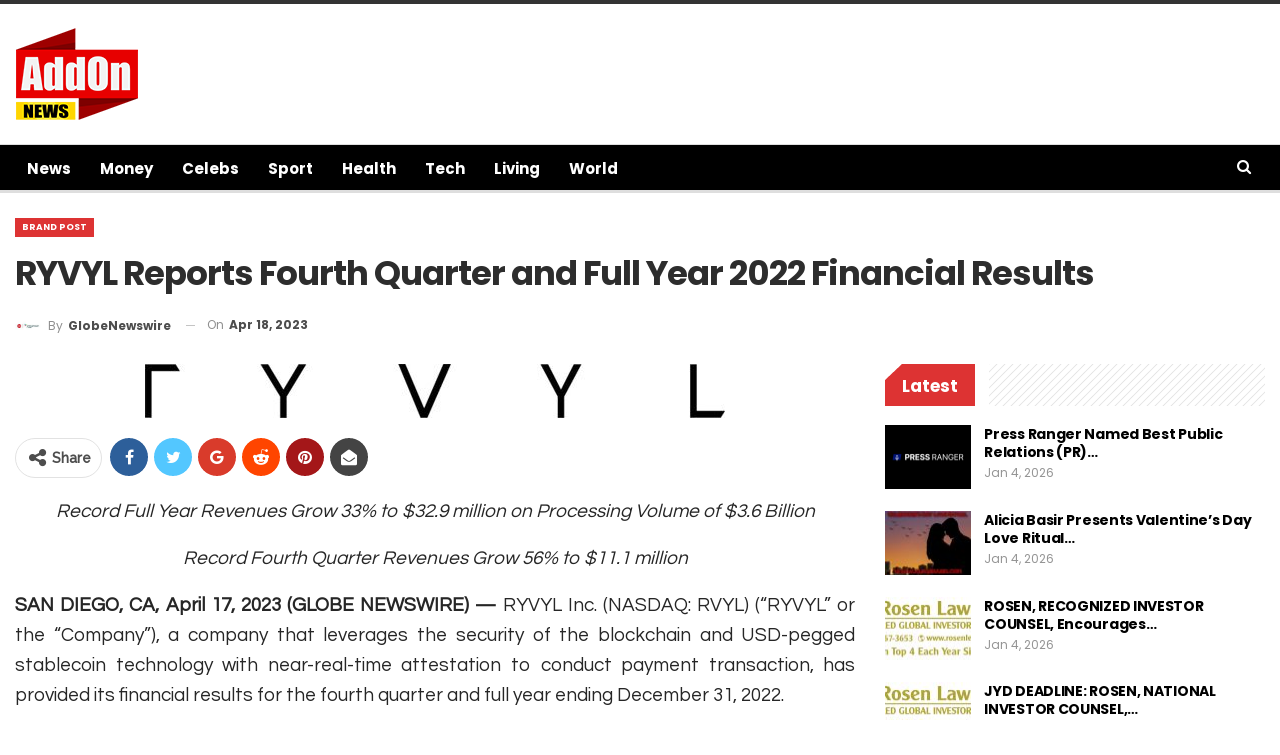

--- FILE ---
content_type: text/html; charset=UTF-8
request_url: https://addonnews.com/ryvyl-reports-fourth-quarter-and-full-year-2022-financial-results/25649/
body_size: 24804
content:
<!DOCTYPE html>
<!--[if IE 8]>
<html class="ie ie8" lang="en-US"> <![endif]-->
<!--[if IE 9]>
<html class="ie ie9" lang="en-US"> <![endif]-->
<!--[if gt IE 9]><!-->
<html lang="en-US"> <!--<![endif]-->
<head>
<meta charset="UTF-8">
<meta http-equiv="X-UA-Compatible" content="IE=edge">
<meta name="viewport" content="width=device-width, initial-scale=1.0">
<link rel="pingback" href="https://addonnews.com/xmlrpc.php"/>
<title>RYVYL Reports Fourth Quarter and Full Year 2022 Financial Results &#8211; AddOn News</title>
<meta name='robots' content='max-image-preview:large' />
<!-- Better Open Graph, Schema.org & Twitter Integration -->
<meta property="og:locale" content="en_us"/>
<meta property="og:site_name" content="AddOn News"/>
<meta property="og:url" content="https://addonnews.com/ryvyl-reports-fourth-quarter-and-full-year-2022-financial-results/25649/"/>
<meta property="og:title" content="RYVYL Reports Fourth Quarter and Full Year 2022 Financial Results"/>
<meta property="og:image" content="https://addonnews.com/wp-content/uploads/2023/04/ryvyl-reports-fourth-quarter-and-full-year-2022-financial-results.jpg"/>
<meta property="article:section" content="Brand Post"/>
<meta property="og:description" content="Record Full Year Revenues Grow 33% to $32.9 million on Processing Volume of $3.6 Billion Record Fourth Quarter Revenues Grow 56% to $11.1 million SAN DIEGO, CA, April 17, 2023 (GLOBE NEWSWIRE) -- RYVYL Inc. (NASDAQ: RVYL) (&quot;RYVYL” or the &quot;Company&quot;), "/>
<meta property="og:type" content="article"/>
<meta name="twitter:card" content="summary"/>
<meta name="twitter:url" content="https://addonnews.com/ryvyl-reports-fourth-quarter-and-full-year-2022-financial-results/25649/"/>
<meta name="twitter:title" content="RYVYL Reports Fourth Quarter and Full Year 2022 Financial Results"/>
<meta name="twitter:description" content="Record Full Year Revenues Grow 33% to $32.9 million on Processing Volume of $3.6 Billion Record Fourth Quarter Revenues Grow 56% to $11.1 million SAN DIEGO, CA, April 17, 2023 (GLOBE NEWSWIRE) -- RYVYL Inc. (NASDAQ: RVYL) (&quot;RYVYL” or the &quot;Company&quot;), "/>
<meta name="twitter:image" content="https://addonnews.com/wp-content/uploads/2023/04/ryvyl-reports-fourth-quarter-and-full-year-2022-financial-results.jpg"/>
<!-- / Better Open Graph, Schema.org & Twitter Integration. -->
<link rel='dns-prefetch' href='//fonts.googleapis.com' />
<link rel="alternate" type="application/rss+xml" title="AddOn News &raquo; Feed" href="https://addonnews.com/feed/" />
<link rel="alternate" type="application/rss+xml" title="AddOn News &raquo; Comments Feed" href="https://addonnews.com/comments/feed/" />
<link rel="alternate" title="oEmbed (JSON)" type="application/json+oembed" href="https://addonnews.com/wp-json/oembed/1.0/embed?url=https%3A%2F%2Faddonnews.com%2Fryvyl-reports-fourth-quarter-and-full-year-2022-financial-results%2F25649%2F" />
<link rel="alternate" title="oEmbed (XML)" type="text/xml+oembed" href="https://addonnews.com/wp-json/oembed/1.0/embed?url=https%3A%2F%2Faddonnews.com%2Fryvyl-reports-fourth-quarter-and-full-year-2022-financial-results%2F25649%2F&#038;format=xml" />
<style id='wp-img-auto-sizes-contain-inline-css' type='text/css'>
img:is([sizes=auto i],[sizes^="auto," i]){contain-intrinsic-size:3000px 1500px}
/*# sourceURL=wp-img-auto-sizes-contain-inline-css */
</style>
<style id='wp-emoji-styles-inline-css' type='text/css'>
img.wp-smiley, img.emoji {
display: inline !important;
border: none !important;
box-shadow: none !important;
height: 1em !important;
width: 1em !important;
margin: 0 0.07em !important;
vertical-align: -0.1em !important;
background: none !important;
padding: 0 !important;
}
/*# sourceURL=wp-emoji-styles-inline-css */
</style>
<style id='wp-block-library-inline-css' type='text/css'>
:root{--wp-block-synced-color:#7a00df;--wp-block-synced-color--rgb:122,0,223;--wp-bound-block-color:var(--wp-block-synced-color);--wp-editor-canvas-background:#ddd;--wp-admin-theme-color:#007cba;--wp-admin-theme-color--rgb:0,124,186;--wp-admin-theme-color-darker-10:#006ba1;--wp-admin-theme-color-darker-10--rgb:0,107,160.5;--wp-admin-theme-color-darker-20:#005a87;--wp-admin-theme-color-darker-20--rgb:0,90,135;--wp-admin-border-width-focus:2px}@media (min-resolution:192dpi){:root{--wp-admin-border-width-focus:1.5px}}.wp-element-button{cursor:pointer}:root .has-very-light-gray-background-color{background-color:#eee}:root .has-very-dark-gray-background-color{background-color:#313131}:root .has-very-light-gray-color{color:#eee}:root .has-very-dark-gray-color{color:#313131}:root .has-vivid-green-cyan-to-vivid-cyan-blue-gradient-background{background:linear-gradient(135deg,#00d084,#0693e3)}:root .has-purple-crush-gradient-background{background:linear-gradient(135deg,#34e2e4,#4721fb 50%,#ab1dfe)}:root .has-hazy-dawn-gradient-background{background:linear-gradient(135deg,#faaca8,#dad0ec)}:root .has-subdued-olive-gradient-background{background:linear-gradient(135deg,#fafae1,#67a671)}:root .has-atomic-cream-gradient-background{background:linear-gradient(135deg,#fdd79a,#004a59)}:root .has-nightshade-gradient-background{background:linear-gradient(135deg,#330968,#31cdcf)}:root .has-midnight-gradient-background{background:linear-gradient(135deg,#020381,#2874fc)}:root{--wp--preset--font-size--normal:16px;--wp--preset--font-size--huge:42px}.has-regular-font-size{font-size:1em}.has-larger-font-size{font-size:2.625em}.has-normal-font-size{font-size:var(--wp--preset--font-size--normal)}.has-huge-font-size{font-size:var(--wp--preset--font-size--huge)}.has-text-align-center{text-align:center}.has-text-align-left{text-align:left}.has-text-align-right{text-align:right}.has-fit-text{white-space:nowrap!important}#end-resizable-editor-section{display:none}.aligncenter{clear:both}.items-justified-left{justify-content:flex-start}.items-justified-center{justify-content:center}.items-justified-right{justify-content:flex-end}.items-justified-space-between{justify-content:space-between}.screen-reader-text{border:0;clip-path:inset(50%);height:1px;margin:-1px;overflow:hidden;padding:0;position:absolute;width:1px;word-wrap:normal!important}.screen-reader-text:focus{background-color:#ddd;clip-path:none;color:#444;display:block;font-size:1em;height:auto;left:5px;line-height:normal;padding:15px 23px 14px;text-decoration:none;top:5px;width:auto;z-index:100000}html :where(.has-border-color){border-style:solid}html :where([style*=border-top-color]){border-top-style:solid}html :where([style*=border-right-color]){border-right-style:solid}html :where([style*=border-bottom-color]){border-bottom-style:solid}html :where([style*=border-left-color]){border-left-style:solid}html :where([style*=border-width]){border-style:solid}html :where([style*=border-top-width]){border-top-style:solid}html :where([style*=border-right-width]){border-right-style:solid}html :where([style*=border-bottom-width]){border-bottom-style:solid}html :where([style*=border-left-width]){border-left-style:solid}html :where(img[class*=wp-image-]){height:auto;max-width:100%}:where(figure){margin:0 0 1em}html :where(.is-position-sticky){--wp-admin--admin-bar--position-offset:var(--wp-admin--admin-bar--height,0px)}@media screen and (max-width:600px){html :where(.is-position-sticky){--wp-admin--admin-bar--position-offset:0px}}
/*# sourceURL=wp-block-library-inline-css */
</style><style id='global-styles-inline-css' type='text/css'>
:root{--wp--preset--aspect-ratio--square: 1;--wp--preset--aspect-ratio--4-3: 4/3;--wp--preset--aspect-ratio--3-4: 3/4;--wp--preset--aspect-ratio--3-2: 3/2;--wp--preset--aspect-ratio--2-3: 2/3;--wp--preset--aspect-ratio--16-9: 16/9;--wp--preset--aspect-ratio--9-16: 9/16;--wp--preset--color--black: #000000;--wp--preset--color--cyan-bluish-gray: #abb8c3;--wp--preset--color--white: #ffffff;--wp--preset--color--pale-pink: #f78da7;--wp--preset--color--vivid-red: #cf2e2e;--wp--preset--color--luminous-vivid-orange: #ff6900;--wp--preset--color--luminous-vivid-amber: #fcb900;--wp--preset--color--light-green-cyan: #7bdcb5;--wp--preset--color--vivid-green-cyan: #00d084;--wp--preset--color--pale-cyan-blue: #8ed1fc;--wp--preset--color--vivid-cyan-blue: #0693e3;--wp--preset--color--vivid-purple: #9b51e0;--wp--preset--gradient--vivid-cyan-blue-to-vivid-purple: linear-gradient(135deg,rgb(6,147,227) 0%,rgb(155,81,224) 100%);--wp--preset--gradient--light-green-cyan-to-vivid-green-cyan: linear-gradient(135deg,rgb(122,220,180) 0%,rgb(0,208,130) 100%);--wp--preset--gradient--luminous-vivid-amber-to-luminous-vivid-orange: linear-gradient(135deg,rgb(252,185,0) 0%,rgb(255,105,0) 100%);--wp--preset--gradient--luminous-vivid-orange-to-vivid-red: linear-gradient(135deg,rgb(255,105,0) 0%,rgb(207,46,46) 100%);--wp--preset--gradient--very-light-gray-to-cyan-bluish-gray: linear-gradient(135deg,rgb(238,238,238) 0%,rgb(169,184,195) 100%);--wp--preset--gradient--cool-to-warm-spectrum: linear-gradient(135deg,rgb(74,234,220) 0%,rgb(151,120,209) 20%,rgb(207,42,186) 40%,rgb(238,44,130) 60%,rgb(251,105,98) 80%,rgb(254,248,76) 100%);--wp--preset--gradient--blush-light-purple: linear-gradient(135deg,rgb(255,206,236) 0%,rgb(152,150,240) 100%);--wp--preset--gradient--blush-bordeaux: linear-gradient(135deg,rgb(254,205,165) 0%,rgb(254,45,45) 50%,rgb(107,0,62) 100%);--wp--preset--gradient--luminous-dusk: linear-gradient(135deg,rgb(255,203,112) 0%,rgb(199,81,192) 50%,rgb(65,88,208) 100%);--wp--preset--gradient--pale-ocean: linear-gradient(135deg,rgb(255,245,203) 0%,rgb(182,227,212) 50%,rgb(51,167,181) 100%);--wp--preset--gradient--electric-grass: linear-gradient(135deg,rgb(202,248,128) 0%,rgb(113,206,126) 100%);--wp--preset--gradient--midnight: linear-gradient(135deg,rgb(2,3,129) 0%,rgb(40,116,252) 100%);--wp--preset--font-size--small: 13px;--wp--preset--font-size--medium: 20px;--wp--preset--font-size--large: 36px;--wp--preset--font-size--x-large: 42px;--wp--preset--spacing--20: 0.44rem;--wp--preset--spacing--30: 0.67rem;--wp--preset--spacing--40: 1rem;--wp--preset--spacing--50: 1.5rem;--wp--preset--spacing--60: 2.25rem;--wp--preset--spacing--70: 3.38rem;--wp--preset--spacing--80: 5.06rem;--wp--preset--shadow--natural: 6px 6px 9px rgba(0, 0, 0, 0.2);--wp--preset--shadow--deep: 12px 12px 50px rgba(0, 0, 0, 0.4);--wp--preset--shadow--sharp: 6px 6px 0px rgba(0, 0, 0, 0.2);--wp--preset--shadow--outlined: 6px 6px 0px -3px rgb(255, 255, 255), 6px 6px rgb(0, 0, 0);--wp--preset--shadow--crisp: 6px 6px 0px rgb(0, 0, 0);}:where(.is-layout-flex){gap: 0.5em;}:where(.is-layout-grid){gap: 0.5em;}body .is-layout-flex{display: flex;}.is-layout-flex{flex-wrap: wrap;align-items: center;}.is-layout-flex > :is(*, div){margin: 0;}body .is-layout-grid{display: grid;}.is-layout-grid > :is(*, div){margin: 0;}:where(.wp-block-columns.is-layout-flex){gap: 2em;}:where(.wp-block-columns.is-layout-grid){gap: 2em;}:where(.wp-block-post-template.is-layout-flex){gap: 1.25em;}:where(.wp-block-post-template.is-layout-grid){gap: 1.25em;}.has-black-color{color: var(--wp--preset--color--black) !important;}.has-cyan-bluish-gray-color{color: var(--wp--preset--color--cyan-bluish-gray) !important;}.has-white-color{color: var(--wp--preset--color--white) !important;}.has-pale-pink-color{color: var(--wp--preset--color--pale-pink) !important;}.has-vivid-red-color{color: var(--wp--preset--color--vivid-red) !important;}.has-luminous-vivid-orange-color{color: var(--wp--preset--color--luminous-vivid-orange) !important;}.has-luminous-vivid-amber-color{color: var(--wp--preset--color--luminous-vivid-amber) !important;}.has-light-green-cyan-color{color: var(--wp--preset--color--light-green-cyan) !important;}.has-vivid-green-cyan-color{color: var(--wp--preset--color--vivid-green-cyan) !important;}.has-pale-cyan-blue-color{color: var(--wp--preset--color--pale-cyan-blue) !important;}.has-vivid-cyan-blue-color{color: var(--wp--preset--color--vivid-cyan-blue) !important;}.has-vivid-purple-color{color: var(--wp--preset--color--vivid-purple) !important;}.has-black-background-color{background-color: var(--wp--preset--color--black) !important;}.has-cyan-bluish-gray-background-color{background-color: var(--wp--preset--color--cyan-bluish-gray) !important;}.has-white-background-color{background-color: var(--wp--preset--color--white) !important;}.has-pale-pink-background-color{background-color: var(--wp--preset--color--pale-pink) !important;}.has-vivid-red-background-color{background-color: var(--wp--preset--color--vivid-red) !important;}.has-luminous-vivid-orange-background-color{background-color: var(--wp--preset--color--luminous-vivid-orange) !important;}.has-luminous-vivid-amber-background-color{background-color: var(--wp--preset--color--luminous-vivid-amber) !important;}.has-light-green-cyan-background-color{background-color: var(--wp--preset--color--light-green-cyan) !important;}.has-vivid-green-cyan-background-color{background-color: var(--wp--preset--color--vivid-green-cyan) !important;}.has-pale-cyan-blue-background-color{background-color: var(--wp--preset--color--pale-cyan-blue) !important;}.has-vivid-cyan-blue-background-color{background-color: var(--wp--preset--color--vivid-cyan-blue) !important;}.has-vivid-purple-background-color{background-color: var(--wp--preset--color--vivid-purple) !important;}.has-black-border-color{border-color: var(--wp--preset--color--black) !important;}.has-cyan-bluish-gray-border-color{border-color: var(--wp--preset--color--cyan-bluish-gray) !important;}.has-white-border-color{border-color: var(--wp--preset--color--white) !important;}.has-pale-pink-border-color{border-color: var(--wp--preset--color--pale-pink) !important;}.has-vivid-red-border-color{border-color: var(--wp--preset--color--vivid-red) !important;}.has-luminous-vivid-orange-border-color{border-color: var(--wp--preset--color--luminous-vivid-orange) !important;}.has-luminous-vivid-amber-border-color{border-color: var(--wp--preset--color--luminous-vivid-amber) !important;}.has-light-green-cyan-border-color{border-color: var(--wp--preset--color--light-green-cyan) !important;}.has-vivid-green-cyan-border-color{border-color: var(--wp--preset--color--vivid-green-cyan) !important;}.has-pale-cyan-blue-border-color{border-color: var(--wp--preset--color--pale-cyan-blue) !important;}.has-vivid-cyan-blue-border-color{border-color: var(--wp--preset--color--vivid-cyan-blue) !important;}.has-vivid-purple-border-color{border-color: var(--wp--preset--color--vivid-purple) !important;}.has-vivid-cyan-blue-to-vivid-purple-gradient-background{background: var(--wp--preset--gradient--vivid-cyan-blue-to-vivid-purple) !important;}.has-light-green-cyan-to-vivid-green-cyan-gradient-background{background: var(--wp--preset--gradient--light-green-cyan-to-vivid-green-cyan) !important;}.has-luminous-vivid-amber-to-luminous-vivid-orange-gradient-background{background: var(--wp--preset--gradient--luminous-vivid-amber-to-luminous-vivid-orange) !important;}.has-luminous-vivid-orange-to-vivid-red-gradient-background{background: var(--wp--preset--gradient--luminous-vivid-orange-to-vivid-red) !important;}.has-very-light-gray-to-cyan-bluish-gray-gradient-background{background: var(--wp--preset--gradient--very-light-gray-to-cyan-bluish-gray) !important;}.has-cool-to-warm-spectrum-gradient-background{background: var(--wp--preset--gradient--cool-to-warm-spectrum) !important;}.has-blush-light-purple-gradient-background{background: var(--wp--preset--gradient--blush-light-purple) !important;}.has-blush-bordeaux-gradient-background{background: var(--wp--preset--gradient--blush-bordeaux) !important;}.has-luminous-dusk-gradient-background{background: var(--wp--preset--gradient--luminous-dusk) !important;}.has-pale-ocean-gradient-background{background: var(--wp--preset--gradient--pale-ocean) !important;}.has-electric-grass-gradient-background{background: var(--wp--preset--gradient--electric-grass) !important;}.has-midnight-gradient-background{background: var(--wp--preset--gradient--midnight) !important;}.has-small-font-size{font-size: var(--wp--preset--font-size--small) !important;}.has-medium-font-size{font-size: var(--wp--preset--font-size--medium) !important;}.has-large-font-size{font-size: var(--wp--preset--font-size--large) !important;}.has-x-large-font-size{font-size: var(--wp--preset--font-size--x-large) !important;}
/*# sourceURL=global-styles-inline-css */
</style>
<style id='classic-theme-styles-inline-css' type='text/css'>
/*! This file is auto-generated */
.wp-block-button__link{color:#fff;background-color:#32373c;border-radius:9999px;box-shadow:none;text-decoration:none;padding:calc(.667em + 2px) calc(1.333em + 2px);font-size:1.125em}.wp-block-file__button{background:#32373c;color:#fff;text-decoration:none}
/*# sourceURL=/wp-includes/css/classic-themes.min.css */
</style>
<link rel='stylesheet' id='bf-slick-css' href='https://addonnews.com/wp-content/themes/publisher/includes/libs/better-framework/assets/css/slick.min.css?ver=3.15.0' type='text/css' media='all' />
<link rel='stylesheet' id='bs-icons-css' href='https://addonnews.com/wp-content/themes/publisher/includes/libs/better-framework/assets/css/bs-icons.css?ver=3.15.0' type='text/css' media='all' />
<link rel='stylesheet' id='theme-libs-css' href='https://addonnews.com/wp-content/themes/publisher/css/theme-libs.min.css?ver=7.11.0' type='text/css' media='all' />
<link rel='stylesheet' id='fontawesome-css' href='https://addonnews.com/wp-content/themes/publisher/includes/libs/better-framework/assets/css/font-awesome.min.css?ver=3.15.0' type='text/css' media='all' />
<link rel='stylesheet' id='publisher-css' href='https://addonnews.com/wp-content/themes/publisher/style-7.11.0.min.css?ver=7.11.0' type='text/css' media='all' />
<link rel='stylesheet' id='publisher-child-css' href='https://addonnews.com/wp-content/themes/publisher-child/style.css?ver=1.0.0' type='text/css' media='all' />
<link rel='stylesheet' id='better-framework-main-fonts-css' href='https://fonts.googleapis.com/css?family=Raleway:500,400%7CPoppins:400,700,600,500,400italic%7CQuestrial:400%7CRoboto:500,700&#038;display=swap' type='text/css' media='all' />
<link rel='stylesheet' id='publisher-theme-view-magazine-css' href='https://addonnews.com/wp-content/themes/publisher/includes/styles/view-magazine/style.min.css?ver=7.11.0' type='text/css' media='all' />
<script type="text/javascript" src="https://addonnews.com/wp-includes/js/jquery/jquery.min.js?ver=3.7.1" id="jquery-core-js"></script>
<script type="text/javascript" src="https://addonnews.com/wp-includes/js/jquery/jquery-migrate.min.js?ver=3.4.1" id="jquery-migrate-js"></script>
<link rel="https://api.w.org/" href="https://addonnews.com/wp-json/" /><link rel="alternate" title="JSON" type="application/json" href="https://addonnews.com/wp-json/wp/v2/posts/25649" /><link rel="EditURI" type="application/rsd+xml" title="RSD" href="https://addonnews.com/xmlrpc.php?rsd" />
<meta name="generator" content="WordPress 6.9" />
<link rel="canonical" href="https://addonnews.com/ryvyl-reports-fourth-quarter-and-full-year-2022-financial-results/25649/" />
<link rel='shortlink' href='https://addonnews.com/?p=25649' />
<meta name="generator" content="Powered by WPBakery Page Builder - drag and drop page builder for WordPress."/>
<script type="application/ld+json">{
"@context": "http://schema.org/",
"@type": "Organization",
"@id": "#organization",
"logo": {
"@type": "ImageObject",
"url": "https://addonnews.com/wp-content/uploads/2025/12/logo-2.png"
},
"url": "https://addonnews.com/",
"name": "AddOn News",
"description": "Money | Celebs | Sport | Health | Tech | Living"
}</script>
<script type="application/ld+json">{
"@context": "http://schema.org/",
"@type": "WebSite",
"name": "AddOn News",
"alternateName": "Money | Celebs | Sport | Health | Tech | Living",
"url": "https://addonnews.com/"
}</script>
<script type="application/ld+json">{
"@context": "http://schema.org/",
"@type": "NewsArticle",
"headline": "RYVYL Reports Fourth Quarter and Full Year 2022 Financial Results",
"description": "Record Full Year Revenues Grow 33% to $32.9 million on Processing Volume of $3.6 Billion Record Fourth Quarter Revenues Grow 56% to $11.1 million SAN DIEGO, CA, April 17, 2023 (GLOBE NEWSWIRE) -- RYVYL Inc. (NASDAQ: RVYL) (\"RYVYL\u201d or the \"Company\"), ",
"datePublished": "2023-04-18",
"dateModified": "2023-04-18",
"author": {
"@type": "Person",
"@id": "#person-GlobeNewswire",
"name": "GlobeNewswire"
},
"image": "https://addonnews.com/wp-content/uploads/2023/04/ryvyl-reports-fourth-quarter-and-full-year-2022-financial-results.jpg",
"interactionStatistic": [
{
"@type": "InteractionCounter",
"interactionType": "http://schema.org/CommentAction",
"userInteractionCount": "0"
}
],
"publisher": {
"@id": "#organization"
},
"mainEntityOfPage": "https://addonnews.com/ryvyl-reports-fourth-quarter-and-full-year-2022-financial-results/25649/"
}</script>
<link rel='stylesheet' id='7.11.0-1764839098' href='https://addonnews.com/wp-content/bs-booster-cache/1d1890f409fa436503df67814d0f3d67.css' type='text/css' media='all' />
<link rel="icon" href="https://addonnews.com/wp-content/uploads/2022/02/a-icon-150x150.jpg" sizes="32x32" />
<link rel="icon" href="https://addonnews.com/wp-content/uploads/2022/02/a-icon.jpg" sizes="192x192" />
<link rel="apple-touch-icon" href="https://addonnews.com/wp-content/uploads/2022/02/a-icon.jpg" />
<meta name="msapplication-TileImage" content="https://addonnews.com/wp-content/uploads/2022/02/a-icon.jpg" />
<noscript><style> .wpb_animate_when_almost_visible { opacity: 1; }</style></noscript>	</head>
<body data-rsssl=1 class="wp-singular post-template-default single single-post postid-25649 single-format-standard wp-theme-publisher wp-child-theme-publisher-child bs-theme bs-publisher bs-publisher-view-magazine active-top-line ltr close-rh page-layout-2-col page-layout-2-col-right full-width active-sticky-sidebar main-menu-sticky-smart main-menu-full-width active-ajax-search single-prim-cat-254 single-cat-254  wpb-js-composer js-comp-ver-6.7.0 vc_responsive bs-ll-a" dir="ltr">
<div class="main-wrap content-main-wrap">
<header id="header" class="site-header header-style-2 full-width" itemscope="itemscope" itemtype="https://schema.org/WPHeader">
<div class="header-inner">
<div class="content-wrap">
<div class="container">
<div class="row">
<div class="row-height">
<div class="logo-col col-xs-12">
<div class="col-inside">
<div id="site-branding" class="site-branding">
<p  id="site-title" class="logo h1 img-logo">
<a href="https://addonnews.com/" itemprop="url" rel="home">
<img id="site-logo" src="https://addonnews.com/wp-content/uploads/2025/12/logo-2.png"
alt="AddOn News"  data-bsrjs="https://addonnews.com/wp-content/uploads/2025/12/logo-2.png"  />
<span class="site-title">AddOn News - Money | Celebs | Sport | Health | Tech | Living</span>
</a>
</p>
</div><!-- .site-branding -->
</div>
</div>
</div>
</div>
</div>
</div>
</div>
<div id="menu-main" class="menu main-menu-wrapper show-search-item menu-actions-btn-width-1" role="navigation" itemscope="itemscope" itemtype="https://schema.org/SiteNavigationElement">
<div class="main-menu-inner">
<div class="content-wrap">
<div class="container">
<nav class="main-menu-container">
<ul id="main-navigation" class="main-menu menu bsm-pure clearfix">
<li id="menu-item-127" class="menu-item menu-item-type-taxonomy menu-item-object-category menu-term-1 better-anim-fade menu-item-127"><a href="https://addonnews.com/category/news/">News</a></li>
<li id="menu-item-126" class="menu-item menu-item-type-taxonomy menu-item-object-category menu-term-5 better-anim-fade menu-item-126"><a href="https://addonnews.com/category/money/">Money</a></li>
<li id="menu-item-124" class="menu-item menu-item-type-taxonomy menu-item-object-category menu-term-3 better-anim-fade menu-item-124"><a href="https://addonnews.com/category/celebs/">Celebs</a></li>
<li id="menu-item-128" class="menu-item menu-item-type-taxonomy menu-item-object-category menu-term-4 better-anim-fade menu-item-128"><a href="https://addonnews.com/category/sport/">Sport</a></li>
<li id="menu-item-125" class="menu-item menu-item-type-taxonomy menu-item-object-category menu-term-7 better-anim-fade menu-item-125"><a href="https://addonnews.com/category/fitness/">Health</a></li>
<li id="menu-item-129" class="menu-item menu-item-type-taxonomy menu-item-object-category menu-term-8 better-anim-fade menu-item-129"><a href="https://addonnews.com/category/tech/">Tech</a></li>
<li id="menu-item-130" class="menu-item menu-item-type-taxonomy menu-item-object-category menu-term-13 better-anim-fade menu-item-130"><a href="https://addonnews.com/category/living/">Living</a></li>
<li id="menu-item-248" class="menu-item menu-item-type-taxonomy menu-item-object-category menu-term-28 better-anim-fade menu-item-248"><a href="https://addonnews.com/category/world/">World</a></li>
</ul><!-- #main-navigation -->
<div class="menu-action-buttons width-1">
<div class="search-container close">
<span class="search-handler"><i class="fa fa-search"></i></span>
<div class="search-box clearfix">
<form role="search" method="get" class="search-form clearfix" action="https://addonnews.com">
<input type="search" class="search-field"
placeholder="Search..."
value="" name="s"
title="Search for:"
autocomplete="off">
<input type="submit" class="search-submit" value="Search">
</form><!-- .search-form -->
</div>
</div>
</div>
</nav><!-- .main-menu-container -->
</div>
</div>
</div>
</div><!-- .menu -->
</header><!-- .header -->
<div class="rh-header clearfix dark deferred-block-exclude">
<div class="rh-container clearfix">
<div class="menu-container close">
<span class="menu-handler"><span class="lines"></span></span>
</div><!-- .menu-container -->
<div class="logo-container rh-img-logo">
<a href="https://addonnews.com/" itemprop="url" rel="home">
<img src="https://addonnews.com/wp-content/uploads/2025/12/logo-2.png"
alt="AddOn News"  />				</a>
</div><!-- .logo-container -->
</div><!-- .rh-container -->
</div><!-- .rh-header -->
<div class="content-wrap">
<main id="content" class="content-container">
<div
class="container layout-2-col layout-2-col-1 layout-right-sidebar post-template-14 bs-lazy wfi">
<div class="post-header-inner wfi">
<div class="post-header-title">
<div class="term-badges floated"><span class="term-badge term-254"><a href="https://addonnews.com/category/brand-post/">Brand Post</a></span></div>					<h1 class="single-post-title">
<span class="post-title" itemprop="headline">RYVYL Reports Fourth Quarter and Full Year 2022 Financial Results</span>
</h1>
<div class="post-meta single-post-meta">
<a href="https://addonnews.com/author/globenewswire/"
title="Browse Author Articles"
class="post-author-a post-author-avatar">
<img alt=''  data-src='https://addonnews.com/wp-content/uploads/2025/07/EQ-150x150.jpg' class='avatar avatar-26 photo avatar-default' height='26' width='26' /><span class="post-author-name">By <b>GlobeNewswire</b></span>		</a>
<span class="time"><time class="post-published updated"
datetime="2023-04-18T01:50:00+05:30">On <b>Apr 18, 2023</b></time></span>
</div>
</div>
</div>
<div class="row main-section">
<div class="col-sm-8 content-column">
<div class="single-container">
<article id="post-25649" class="post-25649 post type-post status-publish format-standard has-post-thumbnail  category-brand-post single-post-content">
<div class="single-featured">
<a class="post-thumbnail open-lightbox" href="https://addonnews.com/wp-content/uploads/2023/04/ryvyl-reports-fourth-quarter-and-full-year-2022-financial-results.jpg"><img  width="580" height="54" alt="" data-src="https://addonnews.com/wp-content/uploads/2023/04/ryvyl-reports-fourth-quarter-and-full-year-2022-financial-results.jpg">											</a>
</div>
<div class="post-share single-post-share top-share clearfix style-2">
<div class="post-share-btn-group">
</div>
<div class="share-handler-wrap ">
<span class="share-handler post-share-btn rank-default">
<i class="bf-icon  fa fa-share-alt"></i>						<b class="text">Share</b>
</span>
<span class="social-item facebook"><a href="https://www.facebook.com/sharer.php?u=https%3A%2F%2Faddonnews.com%2Fryvyl-reports-fourth-quarter-and-full-year-2022-financial-results%2F25649%2F" target="_blank" rel="nofollow noreferrer" class="bs-button-el" onclick="window.open(this.href, 'share-facebook','left=50,top=50,width=600,height=320,toolbar=0'); return false;"><span class="icon"><i class="bf-icon fa fa-facebook"></i></span></a></span><span class="social-item twitter"><a href="https://twitter.com/share?text=RYVYL Reports Fourth Quarter and Full Year 2022 Financial Results&url=https%3A%2F%2Faddonnews.com%2Fryvyl-reports-fourth-quarter-and-full-year-2022-financial-results%2F25649%2F" target="_blank" rel="nofollow noreferrer" class="bs-button-el" onclick="window.open(this.href, 'share-twitter','left=50,top=50,width=600,height=320,toolbar=0'); return false;"><span class="icon"><i class="bf-icon fa fa-twitter"></i></span></a></span><span class="social-item google_plus"><a href="https://plus.google.com/share?url=https%3A%2F%2Faddonnews.com%2Fryvyl-reports-fourth-quarter-and-full-year-2022-financial-results%2F25649%2F" target="_blank" rel="nofollow noreferrer" class="bs-button-el" onclick="window.open(this.href, 'share-google_plus','left=50,top=50,width=600,height=320,toolbar=0'); return false;"><span class="icon"><i class="bf-icon fa fa-google"></i></span></a></span><span class="social-item reddit"><a href="https://reddit.com/submit?url=https%3A%2F%2Faddonnews.com%2Fryvyl-reports-fourth-quarter-and-full-year-2022-financial-results%2F25649%2F&title=RYVYL Reports Fourth Quarter and Full Year 2022 Financial Results" target="_blank" rel="nofollow noreferrer" class="bs-button-el" onclick="window.open(this.href, 'share-reddit','left=50,top=50,width=600,height=320,toolbar=0'); return false;"><span class="icon"><i class="bf-icon fa fa-reddit-alien"></i></span></a></span><span class="social-item whatsapp"><a href="whatsapp://send?text=RYVYL Reports Fourth Quarter and Full Year 2022 Financial Results %0A%0A https%3A%2F%2Faddonnews.com%2Fryvyl-reports-fourth-quarter-and-full-year-2022-financial-results%2F25649%2F" target="_blank" rel="nofollow noreferrer" class="bs-button-el" onclick="window.open(this.href, 'share-whatsapp','left=50,top=50,width=600,height=320,toolbar=0'); return false;"><span class="icon"><i class="bf-icon fa fa-whatsapp"></i></span></a></span><span class="social-item pinterest"><a href="https://pinterest.com/pin/create/button/?url=https%3A%2F%2Faddonnews.com%2Fryvyl-reports-fourth-quarter-and-full-year-2022-financial-results%2F25649%2F&media=https://addonnews.com/wp-content/uploads/2023/04/ryvyl-reports-fourth-quarter-and-full-year-2022-financial-results.jpg&description=RYVYL Reports Fourth Quarter and Full Year 2022 Financial Results" target="_blank" rel="nofollow noreferrer" class="bs-button-el" onclick="window.open(this.href, 'share-pinterest','left=50,top=50,width=600,height=320,toolbar=0'); return false;"><span class="icon"><i class="bf-icon fa fa-pinterest"></i></span></a></span><span class="social-item email"><a href="/cdn-cgi/l/email-protection#[base64]" target="_blank" rel="nofollow noreferrer" class="bs-button-el" onclick="window.open(this.href, 'share-email','left=50,top=50,width=600,height=320,toolbar=0'); return false;"><span class="icon"><i class="bf-icon fa fa-envelope-open"></i></span></a></span></div>		</div>
<div class="entry-content clearfix single-post-content">
<p align="center"><em>Record Full Year Revenues Grow 33% to $32.9 million on Processing Volume of $3.6 Billion</em></p>
<p align="center"><em>Record Fourth Quarter Revenues Grow 56% to $11.1 million</em></p>
<p align="justify"><strong>SAN DIEGO, CA, April 17, 2023 (GLOBE NEWSWIRE) &#8212; </strong>RYVYL Inc. (NASDAQ: RVYL) (&#8220;RYVYL” or the &#8220;Company&#8221;), a company that leverages the security of the blockchain and USD-pegged stablecoin technology with near-real-time attestation to conduct payment transaction, has provided its financial results for the fourth quarter and full year ending December 31, 2022.</p>
<p align="justify"><strong>Management Commentary by CEO </strong><strong>Fredi</strong><strong> Nisan:</strong></p>
<p align="justify"><u>2022 and Subsequent Operational highlights:</u></p>
<ul type="disc">
<li style="text-align:justify;">Achieved record annual processing volume in 2022 of approximately $3.6 billion, an 83% increase from $1.95 billion processed in 2021.
</li>
<li style="text-align:justify;">Record annual revenue of $32.9 million versus $26.3 million during the same time period in 2021, a 25% increase.
</li>
<li style="text-align:justify;">Record fourth quarter revenue $11.1 million increased 56% compared to $7.1 million during the fourth quarter 2021.
</li>
<li style="text-align:justify;">FX and international payments business, including Transact Europe, reported over $1 billion in business volume during 2022, largely attributable to FX conversion and international payment transactions.
</li>
<li style="text-align:justify;">Launched the coyni v2 platform, featuring a U.S. dollar pegged stablecoin on a one-to-one ratio with near real-time attestation and initiated a spin-off of coyni into a publicly traded vehicle as part of a broad value creation strategy that will include a special dividend upon completion of the transaction.
</li>
<li style="text-align:justify;">Expanded services in American Samoa to 256 merchants, representing over half of the overall merchant market.</li>
<li style="margin-top:14pt; margin-bottom:14pt; text-align:justify;">Signed up 6 global financial institutions for the Banking-as-a-Service (BAAS) solution, expected to process over $100 million per month when fully ramped up.</li>
<li style="margin-top:14pt; margin-bottom:14pt; text-align:justify;">Completed the amendment and restatement of our audited consolidated financial statements and related disclosures for the year ended December 31, 2021, along with unaudited consolidated financial statements and related disclosures for the quarters ended March 31, 2021, June 30, 2021, September 30, 2021, March 31, 2022, June 30, 2022 and September 30, 2022</li>
</ul>
<p align="justify"><strong><u>Summary</u></strong><strong><u> and Outlook</u></strong></p>
<p align="justify">We are proud of the meaningful strides we accomplished during 2022 towards achieving our long-term objective of becoming a disruptive force in the digital payments market. Our fiscal year 2022 was highlighted by continued top line growth leading to record revenue of $32.9 million on record annual processing volume of $3.6 billion.</p>
<p align="justify">The levers that drove our growth in 2022 were our merchant acquiring business and geographic expansion following the completion of our acquisition of Transact Europe, with our international transaction volume exceeding $1 billion during the year. While we expect these segments to continue to deliver growth for years to come, we also have two exciting growth drivers that we believe will propel us into the next phase of our evolution.</p>
<p align="justify">Turning to 2023 and our outlook, our Banking-as-a-Service solution is gaining momentum after six global financial institutions signed up. In the aftermath of major bank failures, RYVYL was chosen by these firms in a demonstration of our compelling innovative infrastructure with a robust, compliant, and superior BaaS solution. We believe this is just the tip of the iceberg and expect to see continued strong growth in this segment.</p>
<p align="justify">We also just initiated the spin-off of coyni, our stablecoin technology, into a publicly traded vehicle that will assist in our broad value creation strategy by means of a special dividend to be paid upon completion of the spin-off. We have already identified and expect to acquire the proper vehicle in the coming weeks to proceed with the spin-off and we believe unlock significant shareholder value.   We have also identified the investment banking team for the transaction and are in the process of evaluating mergers with possible partners.</p>
<p align="justify">With a growing pipeline in our domestic and international acquiring businesses, market share capture in American Samoa, recent breakthrough sign ups with our banking-as-a-service solution, and plans to spin-off coyni to unlock its potential, we are well positioned for strong growth and expansion of our presence in the digital payments landscape. In 2023, we expect to see our transaction volume increase to $6 billion resulting in revenue of $60 million and a positive adjusted EBITDA of $4 million.</p>
<p align="justify"><strong><u>Fourth Quarter Financial Summary</u></strong></p>
<ul type="disc">
<li style="margin-top:14pt; margin-bottom:8pt; text-align:justify;">Fourth quarter net revenue increased by $4.0 million or 56%, to $11.1 million from $7.1 million in the year earlier quarter. The increase was primarily due to an increase in processing volume due to a number of factors, including: growth of our customer/merchant base as the result of expanded sales and marketing efforts; the expansion and growth of our advanced blockchain ledger-based payment solutions product offering, combined with an expanding ISO and partnership network; our expansion into the banking as a service (BaaS) and FX business using our acquired capabilities in the EU market; our business growth in American Samoa; and our strategic acquisition strategy.</li>
<li style="margin-top:14pt; margin-bottom:8pt; text-align:justify;">Operating expenses increased by $5.3 million to $24.7 million for the three months ended December 31, 2022 from $19.5 million in same quarter prior year. The increase was primarily due to an increase in depreciation and amortization expense including an impairment charge of $14.0 million related to the acquisition of the Sky Financial portfolio.</li>
<li style="margin-top:14pt; margin-bottom:8pt; text-align:justify;">The company recorded a net loss in the fourth quarter of 2022 of $16.4 million, or $0.32 cents per basic and diluted share, compared to a net loss of $15.3 million, or $0.38 cents per basic and diluted share, in the same quarter a year ago. The increase in net loss was primarily due to increases in depreciation and amortization, interest and other expenses related to the $100 million Senior convertible note issued in November 2021.</li>
<li style="margin-top:14pt; margin-bottom:8pt; text-align:justify;">Fourth quarter adjusted EBITDA is negative $1.9, compared to a negative $16.5 million in the same quarter a year ago.</li>
</ul>
<p align="justify"><strong><u>Full Year 2022 Financial Summary</u></strong></p>
<ul type="disc">
<li style="margin-bottom:6pt; text-align:justify;">Net revenue increased by $6.6 million or 25%, to $32.9 million in 2022 from $26.3 million in 2021. The increase was primarily due to an increase in processing volume from $1.95 billion in 2021 to $3.58 billion in 2022. The increase in processing volume was due to a number of factors, including: growth of our customer/merchant base as the result of expanded sales and marketing efforts; the expansion and growth of our advanced blockchain ledger-based payment solutions product offering, combined with an expanding ISO and partnership network; our expansion into the banking as a service (BaaS) and FX business using our acquired capabilities in the EU market; our business growth in American Samoa; and our strategic acquisition strategy.</li>
<li style="margin-bottom:6pt; text-align:justify;">Net revenue in our North America segment was $28.6 million while international revenue was $4.3 million. This compares to $26.3 million all of which was in North America in 2021.</li>
<li style="margin-bottom:6pt; text-align:justify;">Operating expenses increased by $8.8 million, or 19.0%, to $54.2 million in 2022 from $45.4 in 2021 The increase was primarily due to:
<ul type="circle">
<li style="margin-bottom:6pt; text-align:justify;">Goodwill and amortization expenses increase by $20.0 million, including an $18.1 million charge related to the Sky Financial portfolio.</li>
<li style="margin-bottom:6pt; text-align:justify;">Increase in payroll and payroll taxes due to increased headcount and professional fees though offset by decreases in general and administrative expenses;  </li>
<li style="margin-bottom:6pt; text-align:justify;">Decrease in stock compensation for services by $11.8 million to reward key vendors for services rendered and to conserve cash;</li>
<li style="margin-bottom:6pt; text-align:justify;">Decrease in stock-based compensation to employees by $3.5 million partially offset by increase in stock grant expense;</li>
<li style="margin-bottom:6pt; text-align:justify;">Increase in research and development expenses by $2.4 million due to expenditures on the coyni platform development and v1 pilot that led to a successful v2 system go-live in the second half of the year;</li>
<li style="margin-bottom:6pt; text-align:justify;">Increase in marketing expenses by $1.2 million to establish our new master brand RYVYL and develop our new corporate web site.</li>
</ul>
</li>
<li style="margin-bottom:6pt; text-align:justify;">The company sustained a loss from operations of $37.8 million for the twelve months ended December 31, 2022 compared to a loss of $29.2 million for the same period in 2021. The increase in net loss from operations was primarily due to increased operating expenses.</li>
<li style="margin-bottom:6pt; text-align:justify;">The company sustained a net loss for the twelve months ended December 31, 2022, of $49.2 million, or $1.08 cents per basic and diluted share, compared to a net loss of $35.3 million or $0.87 cents per basic and diluted share, in the same period the prior year. The increase in net loss for the twelve months was primarily due to an increase in depreciation and amortization expense related to a goodwill impairment charge, as well as interest and other expenses related to the $100 million note.</li>
</ul>
<ul type="disc">
<li style="text-align:justify;">Cash, cash equivalents and restricted cash balance as of December 31, 2022 was $40.8 million.</li>
</ul>
<ul type="disc">
<li style="text-align:justify;">Full Year 2022 Adjusted EBITDA loss was $13.2 million, a $3.0 million improvement from 2021 of an adjusted EBITDA loss of $16.2 million.</li>
</ul>
<p align="justify">Management will host a conference call on Monday, April 17, 2022 at 4:30 p.m. Eastern time to discuss RYVYL’s fourth quarter and full year 2022 financial results and will conclude with a Q&amp;A session. To participate, please use the following information:</p>
<p><strong>Q4 2022 Conference Call and Webcast</strong><br />Date: April 17, 2023<br />Time: 4:30 p.m. Eastern Time<br />US Dial In<strong>:</strong> 1-877-407-4018<br />International Dial In<strong>:</strong> 1-201-689-8471<br />Webcast: <strong>https://viavid.webcasts.com/starthere.jsp?ei=1594116&amp;tp_key=e3ef21a6f7</strong></p>
<p align="justify">Please dial-in at least 10 minutes before the start of the call to ensure timely participation.</p>
<p align="justify">To listen to a recording of the call available through July 17, 2023, dial 1-844-512-2921 within the United States or 1-412-317-6671 when calling internationally and enter access ID 13735616. A webcast will also be available for 90 days on the IR section of the RYVYL website or by clicking the webcast link above.</p>
<p><strong>About RYVYL</strong></p>
<p align="justify"><strong>RYVYL Inc.</strong> (NASDAQ: <strong>RVYL</strong>) was born from a passion for empowering a new way to conduct business-to-business, consumer-to-business, and peer-to-peer payment transactions around the globe. By leveraging unique blockchain security and USD-pegged stablecoin technology with near real-time attestation, RYVYL is reinventing the future of financial transactions using its coyni® stablecoin platform as a transactional foundation. Since its founding as GreenBox POS in 2017 in San Diego, RYVYL has developed applications enabling an end-to-end suite of turnkey financial products with enhanced security and data privacy, world-class identity theft protection, and rapid speed to settlement. As a result, the platform can log immense volumes of immutable transactional records at the speed of the internet for first-tier partners, merchants, and consumers around the globe. www.ryvyl.com</p>
<p align="justify"><strong>Use of Non-GAAP Financial Information</strong></p>
<p align="justify">This earnings release discusses Adjusted Net Income which is not a financial measure as defined by GAAP. This financial measure is presented as a supplemental measure of operating performance because we believe it can aid in, and enhance, the understanding of our financial results. In addition, we use Adjusted Net Income as a measure internally for budgeting purposes.<br />                                                                <br />We define Adjusted Net Income as net income (loss) before (1) interest expense (income), net, (2) income tax expense (benefit), (3) depreciation, (4) amortization of intangible assets, (5) stock-based compensation expense, plus (6) from time to time, certain other items which are specific transaction-related items. Other companies may define or calculate this measure differently, limiting the usefulness as a comparative measure. Because of this limitation, this non-GAAP financial measure should not be considered in isolation or as substitute for or superior to performance measures calculated in accordance with GAAP and should be read in conjunction with the financial statement tables. See also Reconciliation of Net Income (Loss) attributable to RYVYL, Inc., to Adjusted Net Income in the table below.*</p>
<p><strong>Cautionary Note Regarding Forward-Looking Statements.</strong></p>
<p align="justify">This press release includes information that constitutes forward-looking statements within the meaning of Section 27A of the Securities Act of 1933, as amended, and Section 21E of the Securities Exchange Act of 1934, as amended. These forward-looking statements are based on the Company’s current beliefs, assumptions and expectations regarding future events, which in turn are based on information currently available to the Company. Such forward-looking statements include statements regarding the timing of the filing of the aforementioned periodic reports. By their nature, forward-looking statements address matters that are subject to risks and uncertainties. A variety of factors could cause actual events and results to differ materially from those expressed in or contemplated by the forward-looking statements, including the risk that the completion and filing of the aforementioned periodic reports will take longer than expected and that additional information may become known prior to the expected filing of the aforementioned periodic reports with the SEC. Other risk factors affecting the Company are discussed in detail in the Company’s filings with the SEC. The Company undertakes no obligation to publicly update or revise any forward-looking statement, whether as a result of new information, future events or otherwise, except to the extent required by applicable laws.</p>
<p><strong>Investor Relations Contact</strong><br />Mark Schwalenberg<br />MZ Group &#8211; MZ North America<br />312-261-6430<br /><u><a href="/cdn-cgi/l/email-protection" class="__cf_email__" data-cfemail="1d4f4b44515d70677a6f72686d33686e">[email&#160;protected]</a></u><br /><u>www.mzgroup.us</u><br /><strong>RYVYL Inc.</strong></p>
<p align="center"><strong>Consolidated Balance Sheets</strong><br /><strong>December</strong><strong> 3</strong><strong>1</strong><strong>, </strong><strong>2022</strong><strong> and December 31, 2021</strong><br /><strong>(unaudited)</strong></p>
<table style="border-collapse: collapse; width:100%; border-collapse:collapse ;">
<tr>
<td style="vertical-align: bottom ; "> </td>
<td style="vertical-align: bottom ; "> </td>
<td colspan="2" style="border-bottom: solid black 1pt ; text-align: center ; vertical-align: middle; vertical-align: bottom ; "><strong>2022</strong></p>
<p> </td>
<td style="vertical-align: bottom ; "> </td>
<td style="vertical-align: bottom ; "><strong> </strong></td>
<td colspan="2" style="border-bottom: solid black 1pt ; text-align: center ; vertical-align: middle; vertical-align: bottom ; "><strong>2021</strong><br /><strong>(as restated)</strong></td>
<td style="vertical-align: bottom ; "><strong> </strong></td>
</tr>
<tr>
<td style="vertical-align: bottom ; "><strong>ASSETS</strong></td>
<td style="vertical-align: bottom ; "> </td>
<td style="vertical-align: bottom ; "> </td>
<td style="text-align: right ; vertical-align: middle; vertical-align: bottom ; "> </td>
<td style="vertical-align: bottom ; "> </td>
<td style="vertical-align: bottom ; "> </td>
<td style="vertical-align: bottom ; "> </td>
<td style="text-align: right ; vertical-align: middle; vertical-align: bottom ; "> </td>
<td style="vertical-align: bottom ; "> </td>
</tr>
<tr>
<td style="vertical-align: bottom ; "><strong>Current Assets:</strong></td>
<td style="vertical-align: bottom ; "> </td>
<td style="vertical-align: bottom ; "> </td>
<td style="text-align: right ; vertical-align: middle; vertical-align: bottom ; "> </td>
<td style="vertical-align: bottom ; "> </td>
<td style="vertical-align: bottom ; "> </td>
<td style="vertical-align: bottom ; "> </td>
<td style="text-align: right ; vertical-align: middle; vertical-align: bottom ; "> </td>
<td style="vertical-align: bottom ; "> </td>
</tr>
<tr>
<td style="vertical-align: middle; text-align: left; padding-left: 10.0px; vertical-align: bottom ; ">Cash and cash equivalents</td>
<td style="vertical-align: bottom ; "> </td>
<td style="vertical-align: bottom ; ">$</td>
<td style="text-align: right ; vertical-align: middle; vertical-align: bottom ; ">13,960,887</td>
<td style="vertical-align: bottom ; "> </td>
<td style="vertical-align: bottom ; "> </td>
<td style="vertical-align: bottom ; ">$</td>
<td style="text-align: right ; vertical-align: middle; vertical-align: bottom ; ">89,045,202</td>
<td style="vertical-align: bottom ; "> </td>
</tr>
<tr>
<td style="vertical-align: middle; text-align: left; padding-left: 10.0px; vertical-align: bottom ; ">Restricted cash</td>
<td style="vertical-align: bottom ; "> </td>
<td style="vertical-align: bottom ; "> </td>
<td style="text-align: right ; vertical-align: middle; vertical-align: bottom ; ">26,872,835</td>
<td style="vertical-align: bottom ; "> </td>
<td style="vertical-align: bottom ; "> </td>
<td style="vertical-align: bottom ; "> </td>
<td style="text-align: right ; vertical-align: middle; vertical-align: bottom ; ">514,493</td>
<td style="vertical-align: bottom ; "> </td>
</tr>
<tr>
<td style="vertical-align: middle; text-align: left; padding-left: 10.0px; vertical-align: bottom ; ">Accounts receivable, net of allowance for credit losses of $82,331 and $54,795, respectively</td>
<td style="vertical-align: bottom ; "> </td>
<td style="vertical-align: bottom ; "> </td>
<td style="text-align: right ; vertical-align: middle; vertical-align: bottom ; ">1,155,766</td>
<td style="vertical-align: bottom ; "> </td>
<td style="vertical-align: bottom ; "> </td>
<td style="vertical-align: bottom ; "> </td>
<td style="text-align: right ; vertical-align: middle; vertical-align: bottom ; ">481,668</td>
<td style="vertical-align: bottom ; "> </td>
</tr>
<tr>
<td style="vertical-align: middle; text-align: left; padding-left: 10.0px; vertical-align: bottom ; ">Accounts receivable from fines and penalties from merchants, net of allowance for credit losses of $27,536 and $9,454,261, respectively</td>
<td style="vertical-align: bottom ; "> </td>
<td style="vertical-align: bottom ; "> </td>
<td style="text-align: right ; vertical-align: middle; vertical-align: bottom ; ">&#8211;</td>
<td style="vertical-align: bottom ; "> </td>
<td style="vertical-align: bottom ; "> </td>
<td style="vertical-align: bottom ; "> </td>
<td style="text-align: right ; vertical-align: middle; vertical-align: bottom ; ">&#8211;</td>
<td style="vertical-align: bottom ; "> </td>
</tr>
<tr>
<td style="vertical-align: middle; text-align: left; padding-left: 10.0px; vertical-align: bottom ; ">Inventory</td>
<td style="vertical-align: bottom ; "> </td>
<td style="vertical-align: bottom ; "> </td>
<td style="text-align: right ; vertical-align: middle; vertical-align: bottom ; ">302,037</td>
<td style="vertical-align: bottom ; "> </td>
<td style="vertical-align: bottom ; "> </td>
<td style="vertical-align: bottom ; "> </td>
<td style="text-align: right ; vertical-align: middle; vertical-align: bottom ; ">286,360</td>
<td style="vertical-align: bottom ; "> </td>
</tr>
<tr>
<td style="vertical-align: middle; text-align: left; padding-left: 10.0px; vertical-align: bottom ; ">Cash due from gateways, net of allowance of $3,917,495 and $3,904,952, respectively</td>
<td style="vertical-align: bottom ; "> </td>
<td style="vertical-align: bottom ; "> </td>
<td style="text-align: right ; vertical-align: middle; vertical-align: bottom ; ">7,427,105</td>
<td style="vertical-align: bottom ; "> </td>
<td style="vertical-align: bottom ; "> </td>
<td style="vertical-align: bottom ; "> </td>
<td style="text-align: right ; vertical-align: middle; vertical-align: bottom ; ">6,209,376</td>
<td style="vertical-align: bottom ; "> </td>
</tr>
<tr>
<td style="vertical-align: middle; text-align: left; padding-left: 10.0px; vertical-align: bottom ; ">Prepaid and other current assets</td>
<td style="vertical-align: bottom ; "> </td>
<td style="border-bottom: solid black 1pt ; vertical-align: bottom ; "> </td>
<td style="border-bottom: solid black 1pt ; text-align: right ; vertical-align: middle; vertical-align: bottom ; ">9,497,825</td>
<td style="vertical-align: bottom ; "> </td>
<td style="vertical-align: bottom ; "> </td>
<td style="border-bottom: solid black 1pt ; vertical-align: bottom ; "> </td>
<td style="border-bottom: solid black 1pt ; text-align: right ; vertical-align: middle; vertical-align: bottom ; ">28,968</td>
<td style="vertical-align: bottom ; "> </td>
</tr>
<tr>
<td style="vertical-align: bottom ; ">Total current assets</td>
<td style="vertical-align: bottom ; "> </td>
<td style="border-bottom: solid black 1pt ; vertical-align: bottom ; "> </td>
<td style="border-bottom: solid black 1pt ; text-align: right ; vertical-align: middle; vertical-align: bottom ; ">59,216,455</td>
<td style="vertical-align: bottom ; "> </td>
<td style="vertical-align: bottom ; "> </td>
<td style="border-bottom: solid black 1pt ; vertical-align: bottom ; "> </td>
<td style="border-bottom: solid black 1pt ; text-align: right ; vertical-align: middle; vertical-align: bottom ; ">96,566,067</td>
<td style="vertical-align: bottom ; "> </td>
</tr>
<tr>
<td style="vertical-align: bottom ; "> </td>
<td style="vertical-align: bottom ; "> </td>
<td style="vertical-align: bottom ; "> </td>
<td style="text-align: right ; vertical-align: middle; vertical-align: bottom ; "> </td>
<td style="vertical-align: bottom ; "> </td>
<td style="vertical-align: bottom ; "> </td>
<td style="vertical-align: bottom ; "> </td>
<td style="text-align: right ; vertical-align: middle; vertical-align: bottom ; "> </td>
<td style="vertical-align: bottom ; "> </td>
</tr>
<tr>
<td style="vertical-align: bottom ; "><strong>Non-current Assets:</strong></td>
<td style="vertical-align: bottom ; "> </td>
<td style="vertical-align: bottom ; "> </td>
<td style="text-align: right ; vertical-align: middle; vertical-align: bottom ; "> </td>
<td style="vertical-align: bottom ; "> </td>
<td style="vertical-align: bottom ; "> </td>
<td style="vertical-align: bottom ; "> </td>
<td style="text-align: right ; vertical-align: middle; vertical-align: bottom ; "> </td>
<td style="vertical-align: bottom ; "> </td>
</tr>
<tr>
<td style="vertical-align: middle; text-align: left; padding-left: 10.0px; vertical-align: bottom ; ">Property and equipment, net</td>
<td style="vertical-align: bottom ; "> </td>
<td style="vertical-align: bottom ; "> </td>
<td style="text-align: right ; vertical-align: middle; vertical-align: bottom ; ">1,695,655</td>
<td style="vertical-align: bottom ; "> </td>
<td style="vertical-align: bottom ; "> </td>
<td style="vertical-align: bottom ; "> </td>
<td style="text-align: right ; vertical-align: middle; vertical-align: bottom ; ">1,674,884</td>
<td style="vertical-align: bottom ; "> </td>
</tr>
<tr>
<td style="vertical-align: middle; text-align: left; padding-left: 10.0px; vertical-align: bottom ; ">Other assets</td>
<td style="vertical-align: bottom ; "> </td>
<td style="vertical-align: bottom ; "> </td>
<td style="text-align: right ; vertical-align: middle; vertical-align: bottom ; ">196,868</td>
<td style="vertical-align: bottom ; "> </td>
<td style="vertical-align: bottom ; "> </td>
<td style="vertical-align: bottom ; "> </td>
<td style="text-align: right ; vertical-align: middle; vertical-align: bottom ; ">190,636</td>
<td style="vertical-align: bottom ; "> </td>
</tr>
<tr>
<td style="vertical-align: middle; text-align: left; padding-left: 10.0px; vertical-align: bottom ; ">Goodwill</td>
<td style="vertical-align: bottom ; "> </td>
<td style="vertical-align: bottom ; "> </td>
<td style="text-align: right ; vertical-align: middle; vertical-align: bottom ; ">26,752,624</td>
<td style="vertical-align: bottom ; "> </td>
<td style="vertical-align: bottom ; "> </td>
<td style="vertical-align: bottom ; "> </td>
<td style="text-align: right ; vertical-align: middle; vertical-align: bottom ; ">6,548,034</td>
<td style="vertical-align: bottom ; "> </td>
</tr>
<tr>
<td style="vertical-align: middle; text-align: left; padding-left: 10.0px; vertical-align: bottom ; ">Intangible Assets, net</td>
<td style="vertical-align: bottom ; "> </td>
<td style="vertical-align: bottom ; "> </td>
<td style="text-align: right ; vertical-align: middle; vertical-align: bottom ; ">6,738,614</td>
<td style="vertical-align: bottom ; "> </td>
<td style="vertical-align: bottom ; "> </td>
<td style="vertical-align: bottom ; "> </td>
<td style="text-align: right ; vertical-align: middle; vertical-align: bottom ; ">7,578,935</td>
<td style="vertical-align: bottom ; "> </td>
</tr>
<tr>
<td style="vertical-align: middle; text-align: left; padding-left: 10.0px; vertical-align: bottom ; ">Operating lease right-of-use assets, net</td>
<td style="vertical-align: bottom ; "> </td>
<td style="vertical-align: bottom ; "> </td>
<td style="text-align: right ; vertical-align: middle; vertical-align: bottom ; ">1,533,295</td>
<td style="vertical-align: bottom ; "> </td>
<td style="vertical-align: bottom ; "> </td>
<td style="vertical-align: bottom ; "> </td>
<td style="text-align: right ; vertical-align: middle; vertical-align: bottom ; ">1,490,159</td>
<td style="vertical-align: bottom ; "> </td>
</tr>
<tr>
<td style="vertical-align: middle; text-align: left; padding-left: 10.0px; vertical-align: bottom ; ">Investments &#8211; assets</td>
<td style="vertical-align: bottom ; "> </td>
<td style="border-bottom: solid black 1pt ; vertical-align: bottom ; "> </td>
<td style="border-bottom: solid black 1pt ; text-align: right ; vertical-align: middle; vertical-align: bottom ; ">1,523,631</td>
<td style="vertical-align: bottom ; "> </td>
<td style="vertical-align: bottom ; "> </td>
<td style="border-bottom: solid black 1pt ; vertical-align: bottom ; "> </td>
<td style="border-bottom: solid black 1pt ; text-align: right ; vertical-align: middle; vertical-align: bottom ; ">&#8211;</td>
<td style="vertical-align: bottom ; "> </td>
</tr>
<tr>
<td style="vertical-align: bottom ; ">Total non-current assets</td>
<td style="vertical-align: bottom ; "> </td>
<td style="border-bottom: solid black 1pt ; vertical-align: bottom ; "> </td>
<td style="border-bottom: solid black 1pt ; text-align: right ; vertical-align: middle; vertical-align: bottom ; ">38,440,687</td>
<td style="vertical-align: bottom ; "> </td>
<td style="vertical-align: bottom ; "> </td>
<td style="border-bottom: solid black 1pt ; vertical-align: bottom ; "> </td>
<td style="border-bottom: solid black 1pt ; text-align: right ; vertical-align: middle; vertical-align: bottom ; ">17,482,648</td>
<td style="vertical-align: bottom ; "> </td>
</tr>
<tr>
<td style="vertical-align: bottom ; "> </td>
<td style="vertical-align: bottom ; "> </td>
<td style="vertical-align: bottom ; "> </td>
<td style="text-align: right ; vertical-align: middle; vertical-align: bottom ; "> </td>
<td style="vertical-align: bottom ; "> </td>
<td style="vertical-align: bottom ; "> </td>
<td style="vertical-align: bottom ; "> </td>
<td style="text-align: right ; vertical-align: middle; vertical-align: bottom ; "> </td>
<td style="vertical-align: bottom ; "> </td>
</tr>
<tr>
<td style="vertical-align: bottom ; "><strong>Total assets</strong></td>
<td style="vertical-align: bottom ; "> </td>
<td style="border-bottom: double black 3pt ; vertical-align: bottom ; "> </td>
<td style="border-bottom: double black 3pt ; text-align: right ; vertical-align: middle; vertical-align: bottom ; ">97,657,142</td>
<td style="vertical-align: bottom ; "> </td>
<td style="vertical-align: bottom ; "> </td>
<td style="border-bottom: double black 3pt ; vertical-align: bottom ; "> </td>
<td style="border-bottom: double black 3pt ; text-align: right ; vertical-align: middle; vertical-align: bottom ; ">114,048,715</td>
<td style="vertical-align: bottom ; "> </td>
</tr>
<tr>
<td style="vertical-align: bottom ; "> </td>
<td style="vertical-align: bottom ; "> </td>
<td style="vertical-align: bottom ; "> </td>
<td style="text-align: right ; vertical-align: middle; vertical-align: bottom ; "> </td>
<td style="vertical-align: bottom ; "> </td>
<td style="vertical-align: bottom ; "> </td>
<td style="vertical-align: bottom ; "> </td>
<td style="text-align: right ; vertical-align: middle; vertical-align: bottom ; "> </td>
<td style="vertical-align: bottom ; "> </td>
</tr>
<tr>
<td style="vertical-align: bottom ; "><strong>LIABILITIES AND STOCKHOLDERS&#8217; EQUITY</strong></td>
<td style="vertical-align: bottom ; "> </td>
<td style="vertical-align: bottom ; "> </td>
<td style="text-align: right ; vertical-align: middle; vertical-align: bottom ; "> </td>
<td style="vertical-align: bottom ; "> </td>
<td style="vertical-align: bottom ; "> </td>
<td style="vertical-align: bottom ; "> </td>
<td style="text-align: right ; vertical-align: middle; vertical-align: bottom ; "> </td>
<td style="vertical-align: bottom ; "> </td>
</tr>
<tr>
<td style="vertical-align: bottom ; "> </td>
<td style="vertical-align: bottom ; "> </td>
<td style="vertical-align: bottom ; "> </td>
<td style="text-align: right ; vertical-align: middle; vertical-align: bottom ; "> </td>
<td style="vertical-align: bottom ; "> </td>
<td style="vertical-align: bottom ; "> </td>
<td style="vertical-align: bottom ; "> </td>
<td style="text-align: right ; vertical-align: middle; vertical-align: bottom ; "> </td>
<td style="vertical-align: bottom ; "> </td>
</tr>
<tr>
<td style="vertical-align: bottom ; "><strong>Current Liabilities:</strong></td>
<td style="vertical-align: bottom ; "> </td>
<td style="vertical-align: bottom ; "> </td>
<td style="text-align: right ; vertical-align: middle; vertical-align: bottom ; "> </td>
<td style="vertical-align: bottom ; "> </td>
<td style="vertical-align: bottom ; "> </td>
<td style="vertical-align: bottom ; "> </td>
<td style="text-align: right ; vertical-align: middle; vertical-align: bottom ; "> </td>
<td style="vertical-align: bottom ; "> </td>
</tr>
<tr>
<td style="vertical-align: middle; text-align: left; padding-left: 10.0px; vertical-align: bottom ; ">Accounts payable</td>
<td style="vertical-align: bottom ; "> </td>
<td style="vertical-align: bottom ; "> </td>
<td style="text-align: right ; vertical-align: middle; vertical-align: bottom ; ">1,630,217</td>
<td style="vertical-align: bottom ; "> </td>
<td style="vertical-align: bottom ; "> </td>
<td style="vertical-align: bottom ; "> </td>
<td style="text-align: right ; vertical-align: middle; vertical-align: bottom ; ">469,129</td>
<td style="vertical-align: bottom ; "> </td>
</tr>
<tr>
<td style="vertical-align: middle; text-align: left; padding-left: 10.0px; vertical-align: bottom ; ">Other current liabilities</td>
<td style="vertical-align: bottom ; "> </td>
<td style="vertical-align: bottom ; "> </td>
<td style="text-align: right ; vertical-align: middle; vertical-align: bottom ; ">3,662,877</td>
<td style="vertical-align: bottom ; "> </td>
<td style="vertical-align: bottom ; "> </td>
<td style="vertical-align: bottom ; "> </td>
<td style="text-align: right ; vertical-align: middle; vertical-align: bottom ; ">1,001,167</td>
<td style="vertical-align: bottom ; "> </td>
</tr>
<tr>
<td style="vertical-align: middle; text-align: left; padding-left: 10.0px; vertical-align: bottom ; ">Accrued interest</td>
<td style="vertical-align: bottom ; "> </td>
<td style="vertical-align: bottom ; "> </td>
<td style="text-align: right ; vertical-align: middle; vertical-align: bottom ; ">1,728,252</td>
<td style="vertical-align: bottom ; "> </td>
<td style="vertical-align: bottom ; "> </td>
<td style="vertical-align: bottom ; "> </td>
<td style="text-align: right ; vertical-align: middle; vertical-align: bottom ; ">1,226,287</td>
<td style="vertical-align: bottom ; "> </td>
</tr>
<tr>
<td style="vertical-align: middle; text-align: left; padding-left: 10.0px; vertical-align: bottom ; ">Payment processing liabilities, net</td>
<td style="vertical-align: bottom ; "> </td>
<td style="vertical-align: bottom ; "> </td>
<td style="text-align: right ; vertical-align: middle; vertical-align: bottom ; ">28,912,489</td>
<td style="vertical-align: bottom ; "> </td>
<td style="vertical-align: bottom ; "> </td>
<td style="vertical-align: bottom ; "> </td>
<td style="text-align: right ; vertical-align: middle; vertical-align: bottom ; ">2,312,657</td>
<td style="vertical-align: bottom ; "> </td>
</tr>
<tr>
<td style="vertical-align: middle; text-align: left; padding-left: 10.0px; vertical-align: bottom ; ">Short-term notes payable, net of debt discount</td>
<td style="vertical-align: bottom ; "> </td>
<td style="vertical-align: bottom ; "> </td>
<td style="text-align: right ; vertical-align: middle; vertical-align: bottom ; ">&#8211;</td>
<td style="vertical-align: bottom ; "> </td>
<td style="vertical-align: bottom ; "> </td>
<td style="vertical-align: bottom ; "> </td>
<td style="text-align: right ; vertical-align: middle; vertical-align: bottom ; ">&#8211;</td>
<td style="vertical-align: bottom ; "> </td>
</tr>
<tr>
<td style="vertical-align: middle; text-align: left; padding-left: 10.0px; vertical-align: bottom ; ">Current portion of long term debt</td>
<td style="vertical-align: bottom ; "> </td>
<td style="vertical-align: bottom ; "> </td>
<td style="text-align: right ; vertical-align: middle; vertical-align: bottom ; ">14,446</td>
<td style="vertical-align: bottom ; "> </td>
<td style="vertical-align: bottom ; "> </td>
<td style="vertical-align: bottom ; "> </td>
<td style="text-align: right ; vertical-align: middle; vertical-align: bottom ; ">&#8211;</td>
<td style="vertical-align: bottom ; "> </td>
</tr>
<tr>
<td style="vertical-align: middle; text-align: left; padding-left: 10.0px; vertical-align: bottom ; ">Convertible debt, net of debt discount of $0 and $2,993,408, respectively</td>
<td style="vertical-align: bottom ; "> </td>
<td style="vertical-align: bottom ; "> </td>
<td style="text-align: right ; vertical-align: middle; vertical-align: bottom ; ">254,979</td>
<td style="vertical-align: bottom ; "> </td>
<td style="vertical-align: bottom ; "> </td>
<td style="vertical-align: bottom ; "> </td>
<td style="text-align: right ; vertical-align: middle; vertical-align: bottom ; ">18,735,000</td>
<td style="vertical-align: bottom ; "> </td>
</tr>
<tr>
<td style="vertical-align: middle; text-align: left; padding-left: 10.0px; vertical-align: bottom ; ">Derivative liability</td>
<td style="vertical-align: bottom ; "> </td>
<td style="vertical-align: bottom ; "> </td>
<td style="text-align: right ; vertical-align: middle; vertical-align: bottom ; ">533,601</td>
<td style="vertical-align: bottom ; "> </td>
<td style="vertical-align: bottom ; "> </td>
<td style="vertical-align: bottom ; "> </td>
<td style="text-align: right ; vertical-align: middle; vertical-align: bottom ; ">495,134</td>
<td style="vertical-align: bottom ; "> </td>
</tr>
<tr>
<td style="vertical-align: middle; text-align: left; padding-left: 10.0px; vertical-align: bottom ; ">Current portion of operating lease liabilities</td>
<td style="vertical-align: bottom ; "> </td>
<td style="vertical-align: bottom ; "> </td>
<td style="text-align: right ; vertical-align: middle; vertical-align: bottom ; ">&#8211;</td>
<td style="vertical-align: bottom ; "> </td>
<td style="vertical-align: bottom ; "> </td>
<td style="vertical-align: bottom ; "> </td>
<td style="text-align: right ; vertical-align: middle; vertical-align: bottom ; ">&#8211;</td>
<td style="vertical-align: bottom ; "> </td>
</tr>
<tr>
<td style="vertical-align: bottom ; "> </td>
<td style="vertical-align: bottom ; "> </td>
<td style="border-bottom: solid black 1pt ; vertical-align: bottom ; "> </td>
<td style="border-bottom: solid black 1pt ; text-align: right ; vertical-align: middle; vertical-align: bottom ; "> </td>
<td style="vertical-align: bottom ; "> </td>
<td style="vertical-align: bottom ; "> </td>
<td style="border-bottom: solid black 1pt ; vertical-align: bottom ; "> </td>
<td style="border-bottom: solid black 1pt ; text-align: right ; vertical-align: middle; vertical-align: bottom ; "> </td>
<td style="vertical-align: bottom ; "> </td>
</tr>
<tr>
<td style="vertical-align: bottom ; ">Total current liabilities</td>
<td style="vertical-align: bottom ; "> </td>
<td style="border-bottom: solid black 1pt ; vertical-align: bottom ; "> </td>
<td style="border-bottom: solid black 1pt ; text-align: right ; vertical-align: middle; vertical-align: bottom ; ">36,736,861</td>
<td style="vertical-align: bottom ; "> </td>
<td style="vertical-align: bottom ; "> </td>
<td style="border-bottom: solid black 1pt ; vertical-align: bottom ; "> </td>
<td style="border-bottom: solid black 1pt ; text-align: right ; vertical-align: middle; vertical-align: bottom ; ">24,239,374</td>
<td style="vertical-align: bottom ; "> </td>
</tr>
<tr>
<td style="vertical-align: middle; text-align: left; padding-left: 10.0px; vertical-align: bottom ; ">Long term debt, net of debt discount of $24,348,791 and $41,344,822, respectively</td>
<td style="vertical-align: bottom ; "> </td>
<td style="vertical-align: bottom ; "> </td>
<td style="text-align: right ; vertical-align: middle; vertical-align: bottom ; ">61,734,569</td>
<td style="vertical-align: bottom ; "> </td>
<td style="vertical-align: bottom ; "> </td>
<td style="vertical-align: bottom ; "> </td>
<td style="text-align: right ; vertical-align: middle; vertical-align: bottom ; ">59,305,078</td>
<td style="vertical-align: bottom ; "> </td>
</tr>
<tr>
<td style="vertical-align: middle; text-align: left; padding-left: 10.0px; vertical-align: bottom ; ">Operating lease liabilities, less current portion</td>
<td style="vertical-align: bottom ; "> </td>
<td style="vertical-align: bottom ; "> </td>
<td style="text-align: right ; vertical-align: middle; vertical-align: bottom ; ">1,108,665</td>
<td style="vertical-align: bottom ; "> </td>
<td style="vertical-align: bottom ; "> </td>
<td style="vertical-align: bottom ; "> </td>
<td style="text-align: right ; vertical-align: middle; vertical-align: bottom ; ">1,035,895</td>
<td style="vertical-align: bottom ; "> </td>
</tr>
<tr>
<td style="vertical-align: bottom ; "> </td>
<td style="vertical-align: bottom ; "> </td>
<td style="border-bottom: solid black 1pt ; vertical-align: bottom ; "> </td>
<td style="border-bottom: solid black 1pt ; text-align: right ; vertical-align: middle; vertical-align: bottom ; "> </td>
<td style="vertical-align: bottom ; "> </td>
<td style="vertical-align: bottom ; "> </td>
<td style="border-bottom: solid black 1pt ; vertical-align: bottom ; "> </td>
<td style="border-bottom: solid black 1pt ; text-align: right ; vertical-align: middle; vertical-align: bottom ; "> </td>
<td style="vertical-align: bottom ; "> </td>
</tr>
<tr>
<td style="vertical-align: bottom ; ">Total liabilities</td>
<td style="vertical-align: bottom ; "> </td>
<td style="border-bottom: solid black 1pt ; vertical-align: bottom ; "> </td>
<td style="border-bottom: solid black 1pt ; text-align: right ; vertical-align: middle; vertical-align: bottom ; ">99,580,095</td>
<td style="vertical-align: bottom ; "> </td>
<td style="vertical-align: bottom ; "> </td>
<td style="border-bottom: solid black 1pt ; vertical-align: bottom ; "> </td>
<td style="border-bottom: solid black 1pt ; text-align: right ; vertical-align: middle; vertical-align: bottom ; ">84,580,347</td>
<td style="vertical-align: bottom ; "> </td>
</tr>
<tr>
<td style="vertical-align: bottom ; "> </td>
<td style="vertical-align: bottom ; "> </td>
<td style="vertical-align: bottom ; "> </td>
<td style="text-align: right ; vertical-align: middle; vertical-align: bottom ; "> </td>
<td style="vertical-align: bottom ; "> </td>
<td style="vertical-align: bottom ; "> </td>
<td style="vertical-align: bottom ; "> </td>
<td style="text-align: right ; vertical-align: middle; vertical-align: bottom ; "> </td>
<td style="vertical-align: bottom ; "> </td>
</tr>
<tr>
<td style="vertical-align: bottom ; "><strong>Commitments and contingencies</strong></td>
<td style="vertical-align: bottom ; "> </td>
<td style="vertical-align: bottom ; "> </td>
<td style="text-align: right ; vertical-align: middle; vertical-align: bottom ; "> </td>
<td style="vertical-align: bottom ; "> </td>
<td style="vertical-align: bottom ; "> </td>
<td style="vertical-align: bottom ; "> </td>
<td style="text-align: right ; vertical-align: middle; vertical-align: bottom ; "> </td>
<td style="vertical-align: bottom ; "> </td>
</tr>
<tr>
<td style="vertical-align: bottom ; "> </td>
<td style="vertical-align: bottom ; "> </td>
<td style="vertical-align: bottom ; "> </td>
<td style="text-align: right ; vertical-align: middle; vertical-align: bottom ; "> </td>
<td style="vertical-align: bottom ; "> </td>
<td style="vertical-align: bottom ; "> </td>
<td style="vertical-align: bottom ; "> </td>
<td style="text-align: right ; vertical-align: middle; vertical-align: bottom ; "> </td>
<td style="vertical-align: bottom ; "> </td>
</tr>
<tr>
<td style="vertical-align: bottom ; "><strong>Stockholders&#8217; Equity:</strong></td>
<td style="vertical-align: bottom ; "> </td>
<td style="vertical-align: bottom ; "> </td>
<td style="text-align: right ; vertical-align: middle; vertical-align: bottom ; "> </td>
<td style="vertical-align: bottom ; "> </td>
<td style="vertical-align: bottom ; "> </td>
<td style="vertical-align: bottom ; "> </td>
<td style="text-align: right ; vertical-align: middle; vertical-align: bottom ; "> </td>
<td style="vertical-align: bottom ; "> </td>
</tr>
<tr>
<td style="vertical-align: middle; text-align: left; padding-left: 10.0px; vertical-align: bottom ; ">Common stock, par value $0.001, 175,000,000 shares authorized, shares issued and outstanding of 49,727,355 and 42,831,816, respectively</td>
<td style="vertical-align: bottom ; "> </td>
<td style="vertical-align: bottom ; "> </td>
<td style="text-align: right ; vertical-align: middle; vertical-align: bottom ; ">49,020</td>
<td style="vertical-align: bottom ; "> </td>
<td style="vertical-align: bottom ; "> </td>
<td style="vertical-align: bottom ; "> </td>
<td style="text-align: right ; vertical-align: middle; vertical-align: bottom ; ">42,831</td>
<td style="vertical-align: bottom ; "> </td>
</tr>
<tr>
<td style="vertical-align: middle; text-align: left; padding-left: 10.0px; vertical-align: bottom ; ">Common stock issuable, par value $0.001, 2,516,189 and 0 shares issuable, respectively</td>
<td style="vertical-align: bottom ; "> </td>
<td style="vertical-align: bottom ; "> </td>
<td style="text-align: right ; vertical-align: middle; vertical-align: bottom ; ">1,754</td>
<td style="vertical-align: bottom ; "> </td>
<td style="vertical-align: bottom ; "> </td>
<td style="vertical-align: bottom ; "> </td>
<td style="text-align: right ; vertical-align: middle; vertical-align: bottom ; ">&#8211;</td>
<td style="vertical-align: bottom ; "> </td>
</tr>
<tr>
<td style="vertical-align: middle; text-align: left; padding-left: 10.0px; vertical-align: bottom ; ">Additional paid-in capital</td>
<td style="vertical-align: bottom ; "> </td>
<td style="vertical-align: bottom ; "> </td>
<td style="text-align: right ; vertical-align: middle; vertical-align: bottom ; ">96,270,716</td>
<td style="vertical-align: bottom ; "> </td>
<td style="vertical-align: bottom ; "> </td>
<td style="vertical-align: bottom ; "> </td>
<td style="text-align: right ; vertical-align: middle; vertical-align: bottom ; ">94,748,332</td>
<td style="vertical-align: bottom ; "> </td>
</tr>
<tr>
<td style="vertical-align: middle; text-align: left; padding-left: 10.0px; vertical-align: bottom ; ">Accumulated other comprehensive income (loss)</td>
<td style="vertical-align: bottom ; "> </td>
<td style="vertical-align: bottom ; "> </td>
<td style="text-align: right ; vertical-align: middle; vertical-align: bottom ; ">1,596,234</td>
<td style="vertical-align: bottom ; "> </td>
<td style="vertical-align: bottom ; "> </td>
<td style="vertical-align: bottom ; "> </td>
<td style="text-align: right ; vertical-align: middle; vertical-align: bottom ; ">&#8211;</td>
<td style="vertical-align: bottom ; "> </td>
</tr>
<tr>
<td style="vertical-align: middle; text-align: left; padding-left: 10.0px; vertical-align: bottom ; ">Accumulated deficit</td>
<td style="vertical-align: bottom ; "> </td>
<td style="vertical-align: bottom ; "> </td>
<td style="text-align: right ; vertical-align: middle; vertical-align: bottom ; ">(99,772,333</td>
<td style="vertical-align: bottom ; ">)</td>
<td style="vertical-align: bottom ; "> </td>
<td style="vertical-align: bottom ; "> </td>
<td style="text-align: right ; vertical-align: middle; vertical-align: bottom ; ">(50,536,635</td>
<td style="vertical-align: bottom ; ">)</td>
</tr>
<tr>
<td style="vertical-align: middle; text-align: left; padding-left: 10.0px; vertical-align: bottom ; ">Less: Shares to be returned</td>
<td style="vertical-align: bottom ; "> </td>
<td style="vertical-align: bottom ; "> </td>
<td style="text-align: right ; vertical-align: middle; vertical-align: bottom ; ">(68,344</td>
<td style="vertical-align: bottom ; ">)</td>
<td style="vertical-align: bottom ; "> </td>
<td style="vertical-align: bottom ; "> </td>
<td style="text-align: right ; vertical-align: middle; vertical-align: bottom ; ">(9,852,344</td>
<td style="vertical-align: bottom ; ">)</td>
</tr>
<tr>
<td style="vertical-align: middle; text-align: left; padding-left: 10.0px; vertical-align: bottom ; ">Less: Treasury stock, at cost; 0and 714,831 shares, respectively</td>
<td style="vertical-align: bottom ; "> </td>
<td style="border-bottom: solid black 1pt ; vertical-align: bottom ; "> </td>
<td style="border-bottom: solid black 1pt ; text-align: right ; vertical-align: middle; vertical-align: bottom ; ">&#8211;</td>
<td style="vertical-align: bottom ; "> </td>
<td style="vertical-align: bottom ; "> </td>
<td style="border-bottom: solid black 1pt ; vertical-align: bottom ; "> </td>
<td style="border-bottom: solid black 1pt ; text-align: right ; vertical-align: middle; vertical-align: bottom ; ">(4,933,816</td>
<td style="vertical-align: bottom ; ">)</td>
</tr>
<tr>
<td style="vertical-align: bottom ; ">Total stockholders&#8217; equity</td>
<td style="vertical-align: bottom ; "> </td>
<td style="border-bottom: solid black 1pt ; vertical-align: bottom ; "> </td>
<td style="border-bottom: solid black 1pt ; text-align: right ; vertical-align: middle; vertical-align: bottom ; ">(1,922,953</td>
<td style="vertical-align: bottom ; ">)</td>
<td style="vertical-align: bottom ; "> </td>
<td style="border-bottom: solid black 1pt ; vertical-align: bottom ; "> </td>
<td style="border-bottom: solid black 1pt ; text-align: right ; vertical-align: middle; vertical-align: bottom ; ">29,468,368</td>
<td style="vertical-align: bottom ; "> </td>
</tr>
<tr>
<td style="vertical-align: bottom ; "> </td>
<td style="vertical-align: bottom ; "> </td>
<td style="vertical-align: bottom ; "> </td>
<td style="text-align: right ; vertical-align: middle; vertical-align: bottom ; "> </td>
<td style="vertical-align: bottom ; "> </td>
<td style="vertical-align: bottom ; "> </td>
<td style="vertical-align: bottom ; "> </td>
<td style="text-align: right ; vertical-align: middle; vertical-align: bottom ; "> </td>
<td style="vertical-align: bottom ; "> </td>
</tr>
<tr>
<td style="vertical-align: bottom ; "><strong>Total liabilities and stockholder&#8217;s equity</strong></td>
<td style="vertical-align: bottom ; "> </td>
<td style="border-bottom: double black 3pt ; vertical-align: bottom ; ">$</td>
<td style="border-bottom: double black 3pt ; text-align: right ; vertical-align: middle; vertical-align: bottom ; ">97,657,142</td>
<td style="vertical-align: bottom ; "> </td>
<td style="vertical-align: bottom ; "> </td>
<td style="border-bottom: double black 3pt ; vertical-align: bottom ; ">$</td>
<td style="border-bottom: double black 3pt ; text-align: right ; vertical-align: middle; vertical-align: bottom ; ">114,048,715</td>
<td style="vertical-align: bottom ; "> </td>
</tr>
</table>
<p align="center"><strong><br /></strong></p>
<p align="center"><strong>RYVYL, Inc.</strong><br /><strong>Consolidated Statements of Operations</strong><br /><strong>For the Three and </strong><strong>Twelve</strong><strong> Months Ended </strong><strong>December</strong><strong> 3</strong><strong>1</strong><strong>, </strong><strong>2022</strong><strong> and 2021</strong><br /><strong>(unaudited)</strong></p>
<table style="border-collapse: collapse; width:100%; border-collapse:collapse ;">
<tr>
<td style="vertical-align: bottom ; "> </td>
<td style="vertical-align: bottom ; "><strong> </strong></td>
<td colspan="6" style="border-bottom: solid black 1pt ; text-align: center ; vertical-align: middle; vertical-align: bottom ; "><strong>Year Ended December 31,</strong></td>
<td style="vertical-align: bottom ; "><strong> </strong></td>
</tr>
<tr>
<td style="vertical-align: bottom ; "> </td>
<td style="vertical-align: bottom ; "><strong> </strong></td>
<td colspan="2" style="border-bottom: solid black 1pt ; text-align: center ; vertical-align: middle; vertical-align: bottom ; "><strong>2022</strong></td>
<td style="vertical-align: bottom ; "><strong> </strong></td>
<td style="vertical-align: bottom ; "><strong> </strong></td>
<td colspan="2" style="border-bottom: solid black 1pt ; text-align: center ; vertical-align: middle; vertical-align: bottom ; "><strong>2021</strong></td>
<td style="vertical-align: bottom ; "><strong> </strong></td>
</tr>
<tr>
<td style="vertical-align: bottom ; ">Net Revenue</td>
<td style="vertical-align: bottom ; "> </td>
<td style="vertical-align: bottom ; "> </td>
<td style="text-align: right ; vertical-align: middle; vertical-align: bottom ; ">32,909,112</td>
<td style="vertical-align: bottom ; "> </td>
<td style="vertical-align: bottom ; "> </td>
<td style="vertical-align: bottom ; "> </td>
<td style="text-align: right ; vertical-align: middle; vertical-align: bottom ; ">26,304,502</td>
<td style="vertical-align: bottom ; "> </td>
</tr>
<tr>
<td style="vertical-align: bottom ; ">Cost of revenue</td>
<td style="vertical-align: bottom ; "> </td>
<td style="vertical-align: bottom ; "> </td>
<td style="text-align: right ; vertical-align: middle; vertical-align: bottom ; ">16,786,593</td>
<td style="vertical-align: bottom ; "> </td>
<td style="vertical-align: bottom ; "> </td>
<td style="vertical-align: bottom ; "> </td>
<td style="text-align: right ; vertical-align: middle; vertical-align: bottom ; ">10,069,661</td>
<td style="vertical-align: bottom ; "> </td>
</tr>
<tr>
<td style="vertical-align: bottom ; ">Gross profit</td>
<td style="vertical-align: bottom ; "> </td>
<td style="border-bottom: solid black 1pt ; vertical-align: bottom ; "> </td>
<td style="border-bottom: solid black 1pt ; text-align: right ; vertical-align: middle; vertical-align: bottom ; ">16,122,519</td>
<td style="vertical-align: bottom ; "> </td>
<td style="vertical-align: bottom ; "> </td>
<td style="border-bottom: solid black 1pt ; vertical-align: bottom ; "> </td>
<td style="border-bottom: solid black 1pt ; text-align: right ; vertical-align: middle; vertical-align: bottom ; ">16,234,841</td>
<td style="vertical-align: bottom ; "> </td>
</tr>
<tr>
<td style="vertical-align: bottom ; "> </td>
<td style="vertical-align: bottom ; "> </td>
<td style="vertical-align: bottom ; "> </td>
<td style="text-align: right ; vertical-align: middle; vertical-align: bottom ; "> </td>
<td style="vertical-align: bottom ; "> </td>
<td style="vertical-align: bottom ; "> </td>
<td style="vertical-align: bottom ; "> </td>
<td style="text-align: right ; vertical-align: middle; vertical-align: bottom ; "> </td>
<td style="vertical-align: bottom ; "> </td>
</tr>
<tr>
<td style="vertical-align: bottom ; "><strong>Operating expenses:</strong></td>
<td style="vertical-align: bottom ; "> </td>
<td style="vertical-align: bottom ; "> </td>
<td style="text-align: right ; vertical-align: middle; vertical-align: bottom ; "> </td>
<td style="vertical-align: bottom ; "> </td>
<td style="vertical-align: bottom ; "> </td>
<td style="vertical-align: bottom ; "> </td>
<td style="text-align: right ; vertical-align: middle; vertical-align: bottom ; "> </td>
<td style="vertical-align: bottom ; "> </td>
</tr>
<tr>
<td style="vertical-align: middle; text-align: left; padding-left: 10.0px; vertical-align: bottom ; ">Advertising and marketing</td>
<td style="vertical-align: bottom ; "> </td>
<td style="vertical-align: bottom ; "> </td>
<td style="text-align: right ; vertical-align: middle; vertical-align: bottom ; ">1,337,019</td>
<td style="vertical-align: bottom ; "> </td>
<td style="vertical-align: bottom ; "> </td>
<td style="vertical-align: bottom ; "> </td>
<td style="text-align: right ; vertical-align: middle; vertical-align: bottom ; ">134,166</td>
<td style="vertical-align: bottom ; "> </td>
</tr>
<tr>
<td style="vertical-align: middle; text-align: left; padding-left: 10.0px; vertical-align: bottom ; ">Research and development</td>
<td style="vertical-align: bottom ; "> </td>
<td style="vertical-align: bottom ; "> </td>
<td style="text-align: right ; vertical-align: middle; vertical-align: bottom ; ">6,275,883</td>
<td style="vertical-align: bottom ; "> </td>
<td style="vertical-align: bottom ; "> </td>
<td style="vertical-align: bottom ; "> </td>
<td style="text-align: right ; vertical-align: middle; vertical-align: bottom ; ">3,870,050</td>
<td style="vertical-align: bottom ; "> </td>
</tr>
<tr>
<td style="vertical-align: middle; text-align: left; padding-left: 10.0px; vertical-align: bottom ; ">General and administrative</td>
<td style="vertical-align: bottom ; "> </td>
<td style="vertical-align: bottom ; "> </td>
<td style="text-align: right ; vertical-align: middle; vertical-align: bottom ; ">6,602,967</td>
<td style="vertical-align: bottom ; "> </td>
<td style="vertical-align: bottom ; "> </td>
<td style="vertical-align: bottom ; "> </td>
<td style="text-align: right ; vertical-align: middle; vertical-align: bottom ; ">16,878,536</td>
<td style="vertical-align: bottom ; "> </td>
</tr>
<tr>
<td style="vertical-align: middle; text-align: left; padding-left: 10.0px; vertical-align: bottom ; ">Payroll and payroll taxes</td>
<td style="vertical-align: bottom ; "> </td>
<td style="vertical-align: bottom ; "> </td>
<td style="text-align: right ; vertical-align: middle; vertical-align: bottom ; ">10,547,381</td>
<td style="vertical-align: bottom ; "> </td>
<td style="vertical-align: bottom ; "> </td>
<td style="vertical-align: bottom ; "> </td>
<td style="text-align: right ; vertical-align: middle; vertical-align: bottom ; ">4,502,605</td>
<td style="vertical-align: bottom ; "> </td>
</tr>
<tr>
<td style="vertical-align: middle; text-align: left; padding-left: 10.0px; vertical-align: bottom ; ">Professional fees</td>
<td style="vertical-align: bottom ; "> </td>
<td style="vertical-align: bottom ; "> </td>
<td style="text-align: right ; vertical-align: middle; vertical-align: bottom ; ">5,311,678</td>
<td style="vertical-align: bottom ; "> </td>
<td style="vertical-align: bottom ; "> </td>
<td style="vertical-align: bottom ; "> </td>
<td style="text-align: right ; vertical-align: middle; vertical-align: bottom ; ">3,132,528</td>
<td style="vertical-align: bottom ; "> </td>
</tr>
<tr>
<td style="vertical-align: middle; text-align: left; padding-left: 10.0px; vertical-align: bottom ; ">Stock compensation for employees</td>
<td style="vertical-align: bottom ; "> </td>
<td style="vertical-align: bottom ; "> </td>
<td style="text-align: right ; vertical-align: middle; vertical-align: bottom ; ">166,800</td>
<td style="vertical-align: bottom ; "> </td>
<td style="vertical-align: bottom ; "> </td>
<td style="vertical-align: bottom ; "> </td>
<td style="text-align: right ; vertical-align: middle; vertical-align: bottom ; ">3,704,008</td>
<td style="vertical-align: bottom ; "> </td>
</tr>
<tr>
<td style="vertical-align: middle; text-align: left; padding-left: 10.0px; vertical-align: bottom ; ">Stock grant expense</td>
<td style="vertical-align: bottom ; "> </td>
<td style="vertical-align: bottom ; "> </td>
<td style="text-align: right ; vertical-align: middle; vertical-align: bottom ; ">2,305,650</td>
<td style="vertical-align: bottom ; "> </td>
<td style="vertical-align: bottom ; "> </td>
<td style="vertical-align: bottom ; "> </td>
<td style="text-align: right ; vertical-align: middle; vertical-align: bottom ; ">&#8211;</td>
<td style="vertical-align: bottom ; "> </td>
</tr>
<tr>
<td style="vertical-align: middle; text-align: left; padding-left: 10.0px; vertical-align: bottom ; ">Stock compensation for services</td>
<td style="vertical-align: bottom ; "> </td>
<td style="vertical-align: bottom ; "> </td>
<td style="text-align: right ; vertical-align: middle; vertical-align: bottom ; ">496,497</td>
<td style="vertical-align: bottom ; "> </td>
<td style="vertical-align: bottom ; "> </td>
<td style="vertical-align: bottom ; "> </td>
<td style="text-align: right ; vertical-align: middle; vertical-align: bottom ; ">12,306,365</td>
<td style="vertical-align: bottom ; "> </td>
</tr>
<tr>
<td style="vertical-align: middle; text-align: left; padding-left: 10.0px; vertical-align: bottom ; ">Depreciation and amortization</td>
<td style="vertical-align: bottom ; "> </td>
<td style="vertical-align: bottom ; "> </td>
<td style="text-align: right ; vertical-align: middle; vertical-align: bottom ; ">20,916,868</td>
<td style="vertical-align: bottom ; "> </td>
<td style="vertical-align: bottom ; "> </td>
<td style="vertical-align: bottom ; "> </td>
<td style="text-align: right ; vertical-align: middle; vertical-align: bottom ; ">912,677</td>
<td style="vertical-align: bottom ; "> </td>
</tr>
<tr>
<td style="vertical-align: bottom ; ">Total operating expenses</td>
<td style="vertical-align: bottom ; "> </td>
<td style="border-bottom: solid black 1pt ; vertical-align: bottom ; "> </td>
<td style="border-bottom: solid black 1pt ; text-align: right ; vertical-align: middle; vertical-align: bottom ; ">53,960,743</td>
<td style="vertical-align: bottom ; "> </td>
<td style="vertical-align: bottom ; "> </td>
<td style="border-bottom: solid black 1pt ; vertical-align: bottom ; "> </td>
<td style="border-bottom: solid black 1pt ; text-align: right ; vertical-align: middle; vertical-align: bottom ; ">45,440,935</td>
<td style="vertical-align: bottom ; "> </td>
</tr>
<tr>
<td style="vertical-align: bottom ; "> </td>
<td style="vertical-align: bottom ; "> </td>
<td style="vertical-align: bottom ; "> </td>
<td style="text-align: right ; vertical-align: middle; vertical-align: bottom ; "> </td>
<td style="vertical-align: bottom ; "> </td>
<td style="vertical-align: bottom ; "> </td>
<td style="vertical-align: bottom ; "> </td>
<td style="text-align: right ; vertical-align: middle; vertical-align: bottom ; "> </td>
<td style="vertical-align: bottom ; "> </td>
</tr>
<tr>
<td style="vertical-align: bottom ; ">Income (Loss) from operations</td>
<td style="vertical-align: bottom ; "> </td>
<td style="vertical-align: bottom ; "> </td>
<td style="text-align: right ; vertical-align: middle; vertical-align: bottom ; ">(37,838,224</td>
<td style="vertical-align: bottom ; ">)</td>
<td style="vertical-align: bottom ; "> </td>
<td style="vertical-align: bottom ; "> </td>
<td style="text-align: right ; vertical-align: middle; vertical-align: bottom ; ">(29,206,094</td>
<td style="vertical-align: bottom ; ">)</td>
</tr>
<tr>
<td style="vertical-align: bottom ; "> </td>
<td style="vertical-align: bottom ; "> </td>
<td style="vertical-align: bottom ; "> </td>
<td style="text-align: right ; vertical-align: middle; vertical-align: bottom ; "> </td>
<td style="vertical-align: bottom ; "> </td>
<td style="vertical-align: bottom ; "> </td>
<td style="vertical-align: bottom ; "> </td>
<td style="text-align: right ; vertical-align: middle; vertical-align: bottom ; "> </td>
<td style="vertical-align: bottom ; "> </td>
</tr>
<tr>
<td style="vertical-align: bottom ; "><strong>Other income (expense):</strong></td>
<td style="vertical-align: bottom ; "> </td>
<td style="vertical-align: bottom ; "> </td>
<td style="text-align: right ; vertical-align: middle; vertical-align: bottom ; "> </td>
<td style="vertical-align: bottom ; "> </td>
<td style="vertical-align: bottom ; "> </td>
<td style="vertical-align: bottom ; "> </td>
<td style="text-align: right ; vertical-align: middle; vertical-align: bottom ; "> </td>
<td style="vertical-align: bottom ; "> </td>
</tr>
<tr>
<td style="vertical-align: middle; text-align: left; padding-left: 10.0px; vertical-align: bottom ; ">Interest expense</td>
<td style="vertical-align: bottom ; "> </td>
<td style="vertical-align: bottom ; "> </td>
<td style="text-align: right ; vertical-align: middle; vertical-align: bottom ; ">(8,168,784</td>
<td style="vertical-align: bottom ; ">)</td>
<td style="vertical-align: bottom ; "> </td>
<td style="vertical-align: bottom ; "> </td>
<td style="text-align: right ; vertical-align: middle; vertical-align: bottom ; ">(1,931,713</td>
<td style="vertical-align: bottom ; ">)</td>
</tr>
<tr>
<td style="vertical-align: middle; text-align: left; padding-left: 10.0px; vertical-align: bottom ; ">Interest expense &#8211; debt discount</td>
<td style="vertical-align: bottom ; "> </td>
<td style="vertical-align: bottom ; "> </td>
<td style="text-align: right ; vertical-align: middle; vertical-align: bottom ; ">(15,100,047</td>
<td style="vertical-align: bottom ; ">)</td>
<td style="vertical-align: bottom ; "> </td>
<td style="vertical-align: bottom ; "> </td>
<td style="text-align: right ; vertical-align: middle; vertical-align: bottom ; ">(2,993,408</td>
<td style="vertical-align: bottom ; ">)</td>
</tr>
<tr>
<td style="vertical-align: middle; text-align: left; padding-left: 10.0px; vertical-align: bottom ; ">Derivative expense</td>
<td style="vertical-align: bottom ; "> </td>
<td style="vertical-align: bottom ; "> </td>
<td style="text-align: right ; vertical-align: middle; vertical-align: bottom ; ">&#8211;</td>
<td style="vertical-align: bottom ; "> </td>
<td style="vertical-align: bottom ; "> </td>
<td style="vertical-align: bottom ; "> </td>
<td style="text-align: right ; vertical-align: middle; vertical-align: bottom ; ">(3,435,178</td>
<td style="vertical-align: bottom ; ">)</td>
</tr>
<tr>
<td style="vertical-align: middle; text-align: left; padding-left: 10.0px; vertical-align: bottom ; ">Changes in fair value of derivative liability</td>
<td style="vertical-align: bottom ; "> </td>
<td style="vertical-align: bottom ; "> </td>
<td style="text-align: right ; vertical-align: middle; vertical-align: bottom ; ">16,857,086</td>
<td style="vertical-align: bottom ; "> </td>
<td style="vertical-align: bottom ; "> </td>
<td style="vertical-align: bottom ; "> </td>
<td style="text-align: right ; vertical-align: middle; vertical-align: bottom ; ">2,845,000</td>
<td style="vertical-align: bottom ; "> </td>
</tr>
<tr>
<td style="vertical-align: middle; text-align: left; padding-left: 10.0px; vertical-align: bottom ; ">Derecognition expense on conversion of convertible debt</td>
<td style="vertical-align: bottom ; "> </td>
<td style="vertical-align: bottom ; "> </td>
<td style="text-align: right ; vertical-align: middle; vertical-align: bottom ; ">(5,709,672</td>
<td style="vertical-align: bottom ; ">)</td>
<td style="vertical-align: bottom ; "> </td>
<td style="vertical-align: bottom ; "> </td>
<td style="text-align: right ; vertical-align: middle; vertical-align: bottom ; ">&#8211;</td>
<td style="vertical-align: bottom ; "> </td>
</tr>
<tr>
<td style="vertical-align: middle; text-align: left; padding-left: 10.0px; vertical-align: bottom ; ">Merchant liability settlement</td>
<td style="vertical-align: bottom ; "> </td>
<td style="vertical-align: bottom ; "> </td>
<td style="text-align: right ; vertical-align: middle; vertical-align: bottom ; ">&#8211;</td>
<td style="vertical-align: bottom ; "> </td>
<td style="vertical-align: bottom ; "> </td>
<td style="vertical-align: bottom ; "> </td>
<td style="text-align: right ; vertical-align: middle; vertical-align: bottom ; ">(364,124</td>
<td style="vertical-align: bottom ; ">)</td>
</tr>
<tr>
<td style="vertical-align: middle; text-align: left; padding-left: 10.0px; vertical-align: bottom ; ">Merchant fines and penalty income</td>
<td style="vertical-align: bottom ; "> </td>
<td style="vertical-align: bottom ; "> </td>
<td style="text-align: right ; vertical-align: middle; vertical-align: bottom ; ">(401,908</td>
<td style="vertical-align: bottom ; ">)</td>
<td style="vertical-align: bottom ; "> </td>
<td style="vertical-align: bottom ; "> </td>
<td style="text-align: right ; vertical-align: middle; vertical-align: bottom ; ">401,908</td>
<td style="vertical-align: bottom ; "> </td>
</tr>
<tr>
<td style="vertical-align: middle; text-align: left; padding-left: 10.0px; vertical-align: bottom ; ">Other income or expense</td>
<td style="vertical-align: bottom ; "> </td>
<td style="vertical-align: bottom ; "> </td>
<td style="text-align: right ; vertical-align: middle; vertical-align: bottom ; ">1,117,148</td>
<td style="vertical-align: bottom ; "> </td>
<td style="vertical-align: bottom ; "> </td>
<td style="vertical-align: bottom ; "> </td>
<td style="text-align: right ; vertical-align: middle; vertical-align: bottom ; ">(586,390</td>
<td style="vertical-align: bottom ; ">)</td>
</tr>
<tr>
<td style="vertical-align: bottom ; ">Total other income (expense), net</td>
<td style="vertical-align: bottom ; "> </td>
<td style="border-bottom: solid black 1pt ; vertical-align: bottom ; "> </td>
<td style="border-bottom: solid black 1pt ; text-align: right ; vertical-align: middle; vertical-align: bottom ; ">(11,406,177</td>
<td style="vertical-align: bottom ; ">)</td>
<td style="vertical-align: bottom ; "> </td>
<td style="border-bottom: solid black 1pt ; vertical-align: bottom ; "> </td>
<td style="border-bottom: solid black 1pt ; text-align: right ; vertical-align: middle; vertical-align: bottom ; ">(6,063,905</td>
<td style="vertical-align: bottom ; ">)</td>
</tr>
<tr>
<td style="vertical-align: bottom ; "> </td>
<td style="vertical-align: bottom ; "> </td>
<td style="vertical-align: bottom ; "> </td>
<td style="text-align: right ; vertical-align: middle; vertical-align: bottom ; "> </td>
<td style="vertical-align: bottom ; "> </td>
<td style="vertical-align: bottom ; "> </td>
<td style="vertical-align: bottom ; "> </td>
<td style="text-align: right ; vertical-align: middle; vertical-align: bottom ; "> </td>
<td style="vertical-align: bottom ; "> </td>
</tr>
<tr>
<td style="vertical-align: bottom ; ">Loss before provision for income taxes</td>
<td style="vertical-align: bottom ; "> </td>
<td style="vertical-align: bottom ; "> </td>
<td style="text-align: right ; vertical-align: middle; vertical-align: bottom ; ">(49,244,401</td>
<td style="vertical-align: bottom ; ">)</td>
<td style="vertical-align: bottom ; "> </td>
<td style="vertical-align: bottom ; "> </td>
<td style="text-align: right ; vertical-align: middle; vertical-align: bottom ; ">(35,269,999</td>
<td style="vertical-align: bottom ; ">)</td>
</tr>
<tr>
<td style="vertical-align: bottom ; "> </td>
<td style="vertical-align: bottom ; "> </td>
<td style="vertical-align: bottom ; "> </td>
<td style="text-align: right ; vertical-align: middle; vertical-align: bottom ; "> </td>
<td style="vertical-align: bottom ; "> </td>
<td style="vertical-align: bottom ; "> </td>
<td style="vertical-align: bottom ; "> </td>
<td style="text-align: right ; vertical-align: middle; vertical-align: bottom ; "> </td>
<td style="vertical-align: bottom ; "> </td>
</tr>
<tr>
<td style="vertical-align: bottom ; ">Income tax provision</td>
<td style="vertical-align: bottom ; "> </td>
<td style="vertical-align: bottom ; "> </td>
<td style="text-align: right ; vertical-align: middle; vertical-align: bottom ; ">(8,703</td>
<td style="vertical-align: bottom ; ">)</td>
<td style="vertical-align: bottom ; "> </td>
<td style="vertical-align: bottom ; "> </td>
<td style="text-align: right ; vertical-align: middle; vertical-align: bottom ; ">4,906</td>
<td style="vertical-align: bottom ; "> </td>
</tr>
<tr>
<td style="vertical-align: bottom ; "> </td>
<td style="vertical-align: bottom ; "> </td>
<td style="vertical-align: bottom ; "> </td>
<td style="text-align: right ; vertical-align: middle; vertical-align: bottom ; "> </td>
<td style="vertical-align: bottom ; "> </td>
<td style="vertical-align: bottom ; "> </td>
<td style="vertical-align: bottom ; "> </td>
<td style="text-align: right ; vertical-align: middle; vertical-align: bottom ; "> </td>
<td style="vertical-align: bottom ; "> </td>
</tr>
<tr>
<td style="vertical-align: bottom ; "><strong>Net loss</strong></td>
<td style="vertical-align: bottom ; "> </td>
<td style="border-bottom: double black 3pt ; vertical-align: bottom ; ">$</td>
<td style="border-bottom: double black 3pt ; text-align: right ; vertical-align: middle; vertical-align: bottom ; ">(49,235,698</td>
<td style="vertical-align: bottom ; ">)</td>
<td style="vertical-align: bottom ; "> </td>
<td style="border-bottom: double black 3pt ; vertical-align: bottom ; ">$</td>
<td style="border-bottom: double black 3pt ; text-align: right ; vertical-align: middle; vertical-align: bottom ; ">(35,274,905</td>
<td style="vertical-align: bottom ; ">)</td>
</tr>
<tr>
<td style="vertical-align: bottom ; "> </td>
<td style="vertical-align: bottom ; "> </td>
<td style="vertical-align: bottom ; "> </td>
<td style="text-align: right ; vertical-align: middle; vertical-align: bottom ; "> </td>
<td style="vertical-align: bottom ; "> </td>
<td style="vertical-align: bottom ; "> </td>
<td style="vertical-align: bottom ; "> </td>
<td style="text-align: right ; vertical-align: middle; vertical-align: bottom ; "> </td>
<td style="vertical-align: bottom ; "> </td>
</tr>
<tr>
<td style="vertical-align: bottom ; "><strong>Net loss per share:</strong></td>
<td style="vertical-align: bottom ; "> </td>
<td style="vertical-align: bottom ; "> </td>
<td style="text-align: right ; vertical-align: middle; vertical-align: bottom ; "> </td>
<td style="vertical-align: bottom ; "> </td>
<td style="vertical-align: bottom ; "> </td>
<td style="vertical-align: bottom ; "> </td>
<td style="text-align: right ; vertical-align: middle; vertical-align: bottom ; "> </td>
<td style="vertical-align: bottom ; "> </td>
</tr>
<tr>
<td style="vertical-align: middle; text-align: left; padding-left: 10.0px; vertical-align: bottom ; ">Basic and diluted</td>
<td style="vertical-align: bottom ; "> </td>
<td style="vertical-align: bottom ; ">$</td>
<td style="text-align: right ; vertical-align: middle; vertical-align: bottom ; ">(1.08</td>
<td style="vertical-align: bottom ; ">)</td>
<td style="vertical-align: bottom ; "> </td>
<td style="vertical-align: bottom ; ">$</td>
<td style="text-align: right ; vertical-align: middle; vertical-align: bottom ; ">(0.87</td>
<td style="vertical-align: bottom ; ">)</td>
</tr>
<tr>
<td style="vertical-align: bottom ; "><strong>Weighted average number of common shares outstanding:</strong></td>
<td style="vertical-align: bottom ; "> </td>
<td style="vertical-align: bottom ; "> </td>
<td style="text-align: right ; vertical-align: middle; vertical-align: bottom ; "> </td>
<td style="vertical-align: bottom ; "> </td>
<td style="vertical-align: bottom ; "> </td>
<td style="vertical-align: bottom ; "> </td>
<td style="text-align: right ; vertical-align: middle; vertical-align: bottom ; "> </td>
<td style="vertical-align: bottom ; "> </td>
</tr>
<tr>
<td style="vertical-align: middle; text-align: left; padding-left: 10.0px; vertical-align: bottom ; ">Basic and diluted</td>
<td style="vertical-align: bottom ; "> </td>
<td style="vertical-align: bottom ; "> </td>
<td style="text-align: right ; vertical-align: middle; vertical-align: bottom ; ">45,571,991</td>
<td style="vertical-align: bottom ; "> </td>
<td style="vertical-align: bottom ; "> </td>
<td style="vertical-align: bottom ; "> </td>
<td style="text-align: right ; vertical-align: middle; vertical-align: bottom ; ">40,708,304</td>
<td style="vertical-align: bottom ; "> </td>
</tr>
</table>
<p align="center"><strong><br /></strong></p>
<p align="center"><strong>RYVYL, Inc</strong><br /><strong>Consolidated Statements of Cash Flows</strong><br /><strong>For the </strong><strong>Twelve</strong><strong> Months Ended </strong><strong>December</strong><strong> 3</strong><strong>1</strong><strong>, </strong><strong>2022</strong><strong> and 2021</strong><br /><strong>(unaudited)</strong></p>
<table style="border-collapse: collapse; width:100%; border-collapse:collapse ;">
<tr>
<td style="vertical-align: bottom ; "> </td>
<td style="vertical-align: bottom ; "><strong> </strong></td>
<td colspan="6" style="border-bottom: solid black 1pt ; text-align: center ; vertical-align: middle; vertical-align: bottom ; "><strong>Year Ended December 31,</strong></td>
<td style="vertical-align: bottom ; "><strong> </strong></td>
</tr>
<tr>
<td style="vertical-align: bottom ; "> </td>
<td style="vertical-align: bottom ; "><strong> </strong></td>
<td colspan="2" style="border-bottom: solid black 1pt ; text-align: center ; vertical-align: middle; vertical-align: bottom ; "><strong>2022</strong></td>
<td style="vertical-align: bottom ; "><strong> </strong></td>
<td style="vertical-align: bottom ; "><strong> </strong></td>
<td colspan="2" style="border-bottom: solid black 1pt ; text-align: center ; vertical-align: middle; vertical-align: bottom ; "><strong>2021</strong></td>
<td style="vertical-align: bottom ; "><strong> </strong></td>
</tr>
<tr>
<td style="vertical-align: bottom ; "><strong>Cash flows from operating activities:</strong></td>
<td style="vertical-align: bottom ; "> </td>
<td style="vertical-align: bottom ; "> </td>
<td style="text-align: right ; vertical-align: middle; vertical-align: bottom ; "> </td>
<td style="vertical-align: bottom ; "> </td>
<td style="vertical-align: bottom ; "> </td>
<td style="vertical-align: bottom ; "> </td>
<td style="text-align: right ; vertical-align: middle; vertical-align: bottom ; "> </td>
<td style="vertical-align: bottom ; "> </td>
</tr>
<tr>
<td style="vertical-align: bottom ; ">Net loss</td>
<td style="vertical-align: bottom ; "> </td>
<td style="vertical-align: bottom ; "> </td>
<td style="text-align: right ; vertical-align: middle; vertical-align: bottom ; ">(49,235,698</td>
<td style="vertical-align: bottom ; ">)</td>
<td style="vertical-align: bottom ; "> </td>
<td style="vertical-align: bottom ; "> </td>
<td style="text-align: right ; vertical-align: middle; vertical-align: bottom ; ">(26,453,512</td>
<td style="vertical-align: bottom ; ">)</td>
</tr>
<tr>
<td style="vertical-align: middle; text-align: left; padding-left: 10.0px; vertical-align: bottom ; ">Adjustments to reconcile net loss to net cash provided by (used in) operating activities:</td>
<td style="vertical-align: bottom ; "> </td>
<td style="vertical-align: bottom ; "> </td>
<td style="text-align: right ; vertical-align: middle; vertical-align: bottom ; "> </td>
<td style="vertical-align: bottom ; "> </td>
<td style="vertical-align: bottom ; "> </td>
<td style="vertical-align: bottom ; "> </td>
<td style="text-align: right ; vertical-align: middle; vertical-align: bottom ; "> </td>
<td style="vertical-align: bottom ; "> </td>
</tr>
<tr>
<td style="vertical-align: middle; text-align: left; padding-left: 10.0px; vertical-align: bottom ; ">Depreciation expense</td>
<td style="vertical-align: bottom ; "> </td>
<td style="vertical-align: bottom ; "> </td>
<td style="text-align: right ; vertical-align: middle; vertical-align: bottom ; ">20,916,868</td>
<td style="vertical-align: bottom ; "> </td>
<td style="vertical-align: bottom ; "> </td>
<td style="vertical-align: bottom ; "> </td>
<td style="text-align: right ; vertical-align: middle; vertical-align: bottom ; ">912,677</td>
<td style="vertical-align: bottom ; "> </td>
</tr>
<tr>
<td style="vertical-align: middle; text-align: left; padding-left: 10.0px; vertical-align: bottom ; ">Forgiveness of PPP Loan</td>
<td style="vertical-align: bottom ; "> </td>
<td style="vertical-align: bottom ; "> </td>
<td style="text-align: right ; vertical-align: middle; vertical-align: bottom ; ">&#8211;</td>
<td style="vertical-align: bottom ; "> </td>
<td style="vertical-align: bottom ; "> </td>
<td style="vertical-align: bottom ; "> </td>
<td style="text-align: right ; vertical-align: middle; vertical-align: bottom ; ">(272,713</td>
<td style="vertical-align: bottom ; ">)</td>
</tr>
<tr>
<td style="vertical-align: middle; text-align: left; padding-left: 10.0px; vertical-align: bottom ; ">Noncash lease expense</td>
<td style="vertical-align: bottom ; "> </td>
<td style="vertical-align: bottom ; "> </td>
<td style="text-align: right ; vertical-align: middle; vertical-align: bottom ; ">43,136</td>
<td style="vertical-align: bottom ; "> </td>
<td style="vertical-align: bottom ; "> </td>
<td style="vertical-align: bottom ; "> </td>
<td style="text-align: right ; vertical-align: middle; vertical-align: bottom ; ">38,555</td>
<td style="vertical-align: bottom ; "> </td>
</tr>
<tr>
<td style="vertical-align: middle; text-align: left; padding-left: 10.0px; vertical-align: bottom ; ">Stock compensation expense</td>
<td style="vertical-align: bottom ; "> </td>
<td style="vertical-align: bottom ; "> </td>
<td style="text-align: right ; vertical-align: middle; vertical-align: bottom ; ">166,800</td>
<td style="vertical-align: bottom ; "> </td>
<td style="vertical-align: bottom ; "> </td>
<td style="vertical-align: bottom ; "> </td>
<td style="text-align: right ; vertical-align: middle; vertical-align: bottom ; ">3,704,008</td>
<td style="vertical-align: bottom ; "> </td>
</tr>
<tr>
<td style="vertical-align: middle; text-align: left; padding-left: 10.0px; vertical-align: bottom ; ">Restricted stock issued for services</td>
<td style="vertical-align: bottom ; "> </td>
<td style="vertical-align: bottom ; "> </td>
<td style="text-align: right ; vertical-align: middle; vertical-align: bottom ; ">&#8211;</td>
<td style="vertical-align: bottom ; "> </td>
<td style="vertical-align: bottom ; "> </td>
<td style="vertical-align: bottom ; "> </td>
<td style="text-align: right ; vertical-align: middle; vertical-align: bottom ; ">4,768,980</td>
<td style="vertical-align: bottom ; "> </td>
</tr>
<tr>
<td style="vertical-align: middle; text-align: left; padding-left: 10.0px; vertical-align: bottom ; ">Stock compensation expense for employees</td>
<td style="vertical-align: bottom ; "> </td>
<td style="vertical-align: bottom ; "> </td>
<td style="text-align: right ; vertical-align: middle; vertical-align: bottom ; ">2,305,650</td>
<td style="vertical-align: bottom ; "> </td>
<td style="vertical-align: bottom ; "> </td>
<td style="vertical-align: bottom ; "> </td>
<td style="text-align: right ; vertical-align: middle; vertical-align: bottom ; ">&#8211;</td>
<td style="vertical-align: bottom ; "> </td>
</tr>
<tr>
<td style="vertical-align: middle; text-align: left; padding-left: 10.0px; vertical-align: bottom ; ">Common stocks issued for professional fees</td>
<td style="vertical-align: bottom ; "> </td>
<td style="vertical-align: bottom ; "> </td>
<td style="text-align: right ; vertical-align: middle; vertical-align: bottom ; ">496,497</td>
<td style="vertical-align: bottom ; "> </td>
<td style="vertical-align: bottom ; "> </td>
<td style="vertical-align: bottom ; "> </td>
<td style="text-align: right ; vertical-align: middle; vertical-align: bottom ; ">7,537,385</td>
<td style="vertical-align: bottom ; "> </td>
</tr>
<tr>
<td style="vertical-align: middle; text-align: left; padding-left: 10.0px; vertical-align: bottom ; ">Stock compensation issued for interest</td>
<td style="vertical-align: bottom ; "> </td>
<td style="vertical-align: bottom ; "> </td>
<td style="text-align: right ; vertical-align: middle; vertical-align: bottom ; ">2,418,000</td>
<td style="vertical-align: bottom ; "> </td>
<td style="vertical-align: bottom ; "> </td>
<td style="vertical-align: bottom ; "> </td>
<td style="text-align: right ; vertical-align: middle; vertical-align: bottom ; ">653,467</td>
<td style="vertical-align: bottom ; "> </td>
</tr>
<tr>
<td style="vertical-align: middle; text-align: left; padding-left: 10.0px; vertical-align: bottom ; ">Interest expense &#8211; debt discount</td>
<td style="vertical-align: bottom ; "> </td>
<td style="vertical-align: bottom ; "> </td>
<td style="text-align: right ; vertical-align: middle; vertical-align: bottom ; ">15,100,047</td>
<td style="vertical-align: bottom ; "> </td>
<td style="vertical-align: bottom ; "> </td>
<td style="vertical-align: bottom ; "> </td>
<td style="text-align: right ; vertical-align: middle; vertical-align: bottom ; ">2,993,408</td>
<td style="vertical-align: bottom ; "> </td>
</tr>
<tr>
<td style="vertical-align: middle; text-align: left; padding-left: 10.0px; vertical-align: bottom ; ">Accretion expense</td>
<td style="vertical-align: bottom ; "> </td>
<td style="vertical-align: bottom ; "> </td>
<td style="text-align: right ; vertical-align: middle; vertical-align: bottom ; ">(1,120,489</td>
<td style="vertical-align: bottom ; ">)</td>
<td style="vertical-align: bottom ; "> </td>
<td style="vertical-align: bottom ; "> </td>
<td style="text-align: right ; vertical-align: middle; vertical-align: bottom ; ">&#8211;</td>
<td style="vertical-align: bottom ; "> </td>
</tr>
<tr>
<td style="vertical-align: middle; text-align: left; padding-left: 10.0px; vertical-align: bottom ; ">Derecognition expense on conversion of convertible debt</td>
<td style="vertical-align: bottom ; "> </td>
<td style="vertical-align: bottom ; "> </td>
<td style="text-align: right ; vertical-align: middle; vertical-align: bottom ; ">5,709,672</td>
<td style="vertical-align: bottom ; "> </td>
<td style="vertical-align: bottom ; "> </td>
<td style="vertical-align: bottom ; "> </td>
<td style="text-align: right ; vertical-align: middle; vertical-align: bottom ; ">&#8211;</td>
<td style="vertical-align: bottom ; "> </td>
</tr>
<tr>
<td style="vertical-align: middle; text-align: left; padding-left: 10.0px; vertical-align: bottom ; ">Derivative expense</td>
<td style="vertical-align: bottom ; "> </td>
<td style="vertical-align: bottom ; "> </td>
<td style="text-align: right ; vertical-align: middle; vertical-align: bottom ; ">&#8211;</td>
<td style="vertical-align: bottom ; "> </td>
<td style="vertical-align: bottom ; "> </td>
<td style="vertical-align: bottom ; "> </td>
<td style="text-align: right ; vertical-align: middle; vertical-align: bottom ; ">3,435,178</td>
<td style="vertical-align: bottom ; "> </td>
</tr>
<tr>
<td style="vertical-align: middle; text-align: left; padding-left: 10.0px; vertical-align: bottom ; ">Changes in fair value of derivative liability</td>
<td style="vertical-align: bottom ; "> </td>
<td style="vertical-align: bottom ; "> </td>
<td style="text-align: right ; vertical-align: middle; vertical-align: bottom ; ">(16,857,086</td>
<td style="vertical-align: bottom ; ">)</td>
<td style="vertical-align: bottom ; "> </td>
<td style="vertical-align: bottom ; "> </td>
<td style="text-align: right ; vertical-align: middle; vertical-align: bottom ; ">(2,845,000</td>
<td style="vertical-align: bottom ; ">)</td>
</tr>
<tr>
<td style="vertical-align: middle; text-align: left; padding-left: 10.0px; vertical-align: bottom ; ">Changes in assets and liabilities:</td>
<td style="vertical-align: bottom ; "> </td>
<td style="vertical-align: bottom ; "> </td>
<td style="text-align: right ; vertical-align: middle; vertical-align: bottom ; "> </td>
<td style="vertical-align: bottom ; "> </td>
<td style="vertical-align: bottom ; "> </td>
<td style="vertical-align: bottom ; "> </td>
<td style="text-align: right ; vertical-align: middle; vertical-align: bottom ; "> </td>
<td style="vertical-align: bottom ; "> </td>
</tr>
<tr>
<td style="vertical-align: middle; text-align: left; padding-left: 25.0px; vertical-align: bottom ; ">Accounts receivable</td>
<td style="vertical-align: bottom ; "> </td>
<td style="vertical-align: bottom ; "> </td>
<td style="text-align: right ; vertical-align: middle; vertical-align: bottom ; ">(674,098</td>
<td style="vertical-align: bottom ; ">)</td>
<td style="vertical-align: bottom ; "> </td>
<td style="vertical-align: bottom ; "> </td>
<td style="text-align: right ; vertical-align: middle; vertical-align: bottom ; ">&#8211;</td>
<td style="vertical-align: bottom ; "> </td>
</tr>
<tr>
<td style="vertical-align: middle; text-align: left; padding-left: 25.0px; vertical-align: bottom ; ">Other receivable, net</td>
<td style="vertical-align: bottom ; "> </td>
<td style="vertical-align: bottom ; "> </td>
<td style="text-align: right ; vertical-align: middle; vertical-align: bottom ; ">(692,704</td>
<td style="vertical-align: bottom ; ">)</td>
<td style="vertical-align: bottom ; "> </td>
<td style="vertical-align: bottom ; "> </td>
<td style="text-align: right ; vertical-align: middle; vertical-align: bottom ; ">2,382,352</td>
<td style="vertical-align: bottom ; "> </td>
</tr>
<tr>
<td style="vertical-align: middle; text-align: left; padding-left: 25.0px; vertical-align: bottom ; ">Inventory</td>
<td style="vertical-align: bottom ; "> </td>
<td style="vertical-align: bottom ; "> </td>
<td style="text-align: right ; vertical-align: middle; vertical-align: bottom ; ">(15,677</td>
<td style="vertical-align: bottom ; ">)</td>
<td style="vertical-align: bottom ; "> </td>
<td style="vertical-align: bottom ; "> </td>
<td style="text-align: right ; vertical-align: middle; vertical-align: bottom ; ">(161,859</td>
<td style="vertical-align: bottom ; ">)</td>
</tr>
<tr>
<td style="vertical-align: middle; text-align: left; padding-left: 25.0px; vertical-align: bottom ; ">Prepaid and other current assets</td>
<td style="vertical-align: bottom ; "> </td>
<td style="vertical-align: bottom ; "> </td>
<td style="text-align: right ; vertical-align: middle; vertical-align: bottom ; ">(1,523,631</td>
<td style="vertical-align: bottom ; ">)</td>
<td style="vertical-align: bottom ; "> </td>
<td style="vertical-align: bottom ; "> </td>
<td style="text-align: right ; vertical-align: middle; vertical-align: bottom ; ">(6,343,905</td>
<td style="vertical-align: bottom ; ">)</td>
</tr>
<tr>
<td style="vertical-align: middle; text-align: left; padding-left: 25.0px; vertical-align: bottom ; ">Cash due from gateways, net</td>
<td style="vertical-align: bottom ; "> </td>
<td style="vertical-align: bottom ; "> </td>
<td style="text-align: right ; vertical-align: middle; vertical-align: bottom ; ">(1,217,729</td>
<td style="vertical-align: bottom ; ">)</td>
<td style="vertical-align: bottom ; "> </td>
<td style="vertical-align: bottom ; "> </td>
<td style="text-align: right ; vertical-align: middle; vertical-align: bottom ; ">(11,637,812</td>
<td style="vertical-align: bottom ; ">)</td>
</tr>
<tr>
<td style="vertical-align: middle; text-align: left; padding-left: 25.0px; vertical-align: bottom ; ">Other assets</td>
<td style="vertical-align: bottom ; "> </td>
<td style="vertical-align: bottom ; "> </td>
<td style="text-align: right ; vertical-align: middle; vertical-align: bottom ; ">(6,232</td>
<td style="vertical-align: bottom ; ">)</td>
<td style="vertical-align: bottom ; "> </td>
<td style="vertical-align: bottom ; "> </td>
<td style="text-align: right ; vertical-align: middle; vertical-align: bottom ; ">686,876</td>
<td style="vertical-align: bottom ; "> </td>
</tr>
<tr>
<td style="vertical-align: middle; text-align: left; padding-left: 25.0px; vertical-align: bottom ; ">Accounts payable</td>
<td style="vertical-align: bottom ; "> </td>
<td style="vertical-align: bottom ; "> </td>
<td style="text-align: right ; vertical-align: middle; vertical-align: bottom ; ">1,161,088</td>
<td style="vertical-align: bottom ; "> </td>
<td style="vertical-align: bottom ; "> </td>
<td style="vertical-align: bottom ; "> </td>
<td style="text-align: right ; vertical-align: middle; vertical-align: bottom ; ">443,263</td>
<td style="vertical-align: bottom ; "> </td>
</tr>
<tr>
<td style="vertical-align: middle; text-align: left; padding-left: 25.0px; vertical-align: bottom ; ">Other current liabilities</td>
<td style="vertical-align: bottom ; "> </td>
<td style="vertical-align: bottom ; "> </td>
<td style="text-align: right ; vertical-align: middle; vertical-align: bottom ; ">2,661,710</td>
<td style="vertical-align: bottom ; "> </td>
<td style="vertical-align: bottom ; "> </td>
<td style="vertical-align: bottom ; "> </td>
<td style="text-align: right ; vertical-align: middle; vertical-align: bottom ; ">301,469</td>
<td style="vertical-align: bottom ; "> </td>
</tr>
<tr>
<td style="vertical-align: middle; text-align: left; padding-left: 25.0px; vertical-align: bottom ; ">Accrued interest</td>
<td style="vertical-align: bottom ; "> </td>
<td style="vertical-align: bottom ; "> </td>
<td style="text-align: right ; vertical-align: middle; vertical-align: bottom ; ">501,965</td>
<td style="vertical-align: bottom ; "> </td>
<td style="vertical-align: bottom ; "> </td>
<td style="vertical-align: bottom ; "> </td>
<td style="text-align: right ; vertical-align: middle; vertical-align: bottom ; ">1,226,287</td>
<td style="vertical-align: bottom ; "> </td>
</tr>
<tr>
<td style="vertical-align: middle; text-align: left; padding-left: 25.0px; vertical-align: bottom ; ">Payment processing liabilities, net</td>
<td style="vertical-align: bottom ; "> </td>
<td style="border-bottom: solid black 1pt ; vertical-align: bottom ; "> </td>
<td style="border-bottom: solid black 1pt ; text-align: right ; vertical-align: middle; vertical-align: bottom ; ">10,517,952</td>
<td style="vertical-align: bottom ; "> </td>
<td style="vertical-align: bottom ; "> </td>
<td style="border-bottom: solid black 1pt ; vertical-align: bottom ; "> </td>
<td style="border-bottom: solid black 1pt ; text-align: right ; vertical-align: middle; vertical-align: bottom ; ">(8,534,989</td>
<td style="vertical-align: bottom ; ">)</td>
</tr>
<tr>
<td style="vertical-align: bottom ; ">Net cash provided by (used in) operating activities</td>
<td style="vertical-align: bottom ; "> </td>
<td style="border-bottom: solid black 1pt ; vertical-align: bottom ; "> </td>
<td style="border-bottom: solid black 1pt ; text-align: right ; vertical-align: middle; vertical-align: bottom ; ">(9,343,959</td>
<td style="vertical-align: bottom ; ">)</td>
<td style="vertical-align: bottom ; "> </td>
<td style="border-bottom: solid black 1pt ; vertical-align: bottom ; "> </td>
<td style="border-bottom: solid black 1pt ; text-align: right ; vertical-align: middle; vertical-align: bottom ; ">(27,165,885</td>
<td style="vertical-align: bottom ; ">)</td>
</tr>
<tr>
<td style="vertical-align: bottom ; "> </td>
<td style="vertical-align: bottom ; "> </td>
<td style="vertical-align: bottom ; "> </td>
<td style="text-align: right ; vertical-align: middle; vertical-align: bottom ; "> </td>
<td style="vertical-align: bottom ; "> </td>
<td style="vertical-align: bottom ; "> </td>
<td style="vertical-align: bottom ; "> </td>
<td style="text-align: right ; vertical-align: middle; vertical-align: bottom ; "> </td>
<td style="vertical-align: bottom ; "> </td>
</tr>
<tr>
<td style="vertical-align: bottom ; "><strong>Cash flows from investing activities:</strong></td>
<td style="vertical-align: bottom ; "> </td>
<td style="vertical-align: bottom ; "> </td>
<td style="text-align: right ; vertical-align: middle; vertical-align: bottom ; "> </td>
<td style="vertical-align: bottom ; "> </td>
<td style="vertical-align: bottom ; "> </td>
<td style="vertical-align: bottom ; "> </td>
<td style="text-align: right ; vertical-align: middle; vertical-align: bottom ; "> </td>
<td style="vertical-align: bottom ; "> </td>
</tr>
<tr>
<td style="vertical-align: middle; text-align: left; padding-left: 10.0px; vertical-align: bottom ; ">Purchases of property and equipment</td>
<td style="vertical-align: bottom ; "> </td>
<td style="vertical-align: bottom ; "> </td>
<td style="text-align: right ; vertical-align: middle; vertical-align: bottom ; ">(162,337</td>
<td style="vertical-align: bottom ; ">)</td>
<td style="vertical-align: bottom ; "> </td>
<td style="vertical-align: bottom ; "> </td>
<td style="text-align: right ; vertical-align: middle; vertical-align: bottom ; ">(158,858</td>
<td style="vertical-align: bottom ; ">)</td>
</tr>
<tr>
<td style="vertical-align: middle; text-align: left; padding-left: 10.0px; vertical-align: bottom ; ">Deposit on acquisitions</td>
<td style="vertical-align: bottom ; "> </td>
<td style="vertical-align: bottom ; "> </td>
<td style="text-align: right ; vertical-align: middle; vertical-align: bottom ; ">(2,175,734</td>
<td style="vertical-align: bottom ; ">)</td>
<td style="vertical-align: bottom ; "> </td>
<td style="vertical-align: bottom ; "> </td>
<td style="text-align: right ; vertical-align: middle; vertical-align: bottom ; ">&#8211;</td>
<td style="vertical-align: bottom ; "> </td>
</tr>
<tr>
<td style="vertical-align: middle; text-align: left; padding-left: 10.0px; vertical-align: bottom ; ">Acquisition of Northeast Merchant Systems, Inc.</td>
<td style="vertical-align: bottom ; "> </td>
<td style="vertical-align: bottom ; "> </td>
<td style="text-align: right ; vertical-align: middle; vertical-align: bottom ; ">(500,000</td>
<td style="vertical-align: bottom ; ">)</td>
<td style="vertical-align: bottom ; "> </td>
<td style="vertical-align: bottom ; "> </td>
<td style="text-align: right ; vertical-align: middle; vertical-align: bottom ; ">(2,500,000</td>
<td style="vertical-align: bottom ; ">)</td>
</tr>
<tr>
<td style="vertical-align: middle; text-align: left; padding-left: 10.0px; vertical-align: bottom ; ">Cash provided for Transact Europe Holdings OOD Acquisition</td>
<td style="vertical-align: bottom ; "> </td>
<td style="vertical-align: bottom ; "> </td>
<td style="text-align: right ; vertical-align: middle; vertical-align: bottom ; ">(28,810,600</td>
<td style="vertical-align: bottom ; ">)</td>
<td style="vertical-align: bottom ; "> </td>
<td style="vertical-align: bottom ; "> </td>
<td style="text-align: right ; vertical-align: middle; vertical-align: bottom ; ">&#8211;</td>
<td style="vertical-align: bottom ; "> </td>
</tr>
<tr>
<td style="vertical-align: middle; text-align: left; padding-left: 10.0px; vertical-align: bottom ; ">Cash provided for Sky Financial &amp; Intelligence asset acquisition</td>
<td style="vertical-align: bottom ; "> </td>
<td style="border-bottom: solid black 1pt ; vertical-align: bottom ; "> </td>
<td style="border-bottom: solid black 1pt ; text-align: right ; vertical-align: middle; vertical-align: bottom ; ">(16,000,000</td>
<td style="vertical-align: bottom ; ">)</td>
<td style="vertical-align: bottom ; "> </td>
<td style="border-bottom: solid black 1pt ; vertical-align: bottom ; "> </td>
<td style="border-bottom: solid black 1pt ; text-align: right ; vertical-align: middle; vertical-align: bottom ; ">&#8211;</td>
<td style="vertical-align: bottom ; "> </td>
</tr>
<tr>
<td style="vertical-align: bottom ; ">Net cash used in investing activities</td>
<td style="vertical-align: bottom ; "> </td>
<td style="border-bottom: solid black 1pt ; vertical-align: bottom ; "> </td>
<td style="border-bottom: solid black 1pt ; text-align: right ; vertical-align: middle; vertical-align: bottom ; ">(47,648,671</td>
<td style="vertical-align: bottom ; ">)</td>
<td style="vertical-align: bottom ; "> </td>
<td style="border-bottom: solid black 1pt ; vertical-align: bottom ; "> </td>
<td style="border-bottom: solid black 1pt ; text-align: right ; vertical-align: middle; vertical-align: bottom ; ">(2,658,858</td>
<td style="vertical-align: bottom ; ">)</td>
</tr>
<tr>
<td style="vertical-align: bottom ; "> </td>
<td style="vertical-align: bottom ; "> </td>
<td style="vertical-align: bottom ; "> </td>
<td style="text-align: right ; vertical-align: middle; vertical-align: bottom ; "> </td>
<td style="vertical-align: bottom ; "> </td>
<td style="vertical-align: bottom ; "> </td>
<td style="vertical-align: bottom ; "> </td>
<td style="text-align: right ; vertical-align: middle; vertical-align: bottom ; "> </td>
<td style="vertical-align: bottom ; "> </td>
</tr>
<tr>
<td style="vertical-align: bottom ; "><strong>Cash flows from financing activities:</strong></td>
<td style="vertical-align: bottom ; "> </td>
<td style="vertical-align: bottom ; "> </td>
<td style="text-align: right ; vertical-align: middle; vertical-align: bottom ; "> </td>
<td style="vertical-align: bottom ; "> </td>
<td style="vertical-align: bottom ; "> </td>
<td style="vertical-align: bottom ; "> </td>
<td style="text-align: right ; vertical-align: middle; vertical-align: bottom ; "> </td>
<td style="vertical-align: bottom ; "> </td>
</tr>
<tr>
<td style="vertical-align: middle; text-align: left; padding-left: 10.0px; vertical-align: bottom ; ">Treasury stock purchases</td>
<td style="vertical-align: bottom ; "> </td>
<td style="vertical-align: bottom ; "> </td>
<td style="text-align: right ; vertical-align: middle; vertical-align: bottom ; ">(4,056,723</td>
<td style="vertical-align: bottom ; ">)</td>
<td style="vertical-align: bottom ; "> </td>
<td style="vertical-align: bottom ; "> </td>
<td style="text-align: right ; vertical-align: middle; vertical-align: bottom ; ">(4,934,531</td>
<td style="vertical-align: bottom ; ">)</td>
</tr>
<tr>
<td style="vertical-align: middle; text-align: left; padding-left: 10.0px; vertical-align: bottom ; ">Proceeds from stock option exercises</td>
<td style="vertical-align: bottom ; "> </td>
<td style="vertical-align: bottom ; "> </td>
<td style="text-align: right ; vertical-align: middle; vertical-align: bottom ; ">7,942</td>
<td style="vertical-align: bottom ; "> </td>
<td style="vertical-align: bottom ; "> </td>
<td style="vertical-align: bottom ; "> </td>
<td style="text-align: right ; vertical-align: middle; vertical-align: bottom ; ">2,338</td>
<td style="vertical-align: bottom ; "> </td>
</tr>
<tr>
<td style="vertical-align: middle; text-align: left; padding-left: 10.0px; vertical-align: bottom ; ">Borrowings (repayments) from convertible debt</td>
<td style="vertical-align: bottom ; "> </td>
<td style="vertical-align: bottom ; "> </td>
<td style="text-align: right ; vertical-align: middle; vertical-align: bottom ; ">(6,000,000</td>
<td style="vertical-align: bottom ; ">)</td>
<td style="vertical-align: bottom ; "> </td>
<td style="vertical-align: bottom ; "> </td>
<td style="text-align: right ; vertical-align: middle; vertical-align: bottom ; ">76,800,000</td>
<td style="vertical-align: bottom ; "> </td>
</tr>
<tr>
<td style="vertical-align: middle; text-align: left; padding-left: 10.0px; vertical-align: bottom ; ">Borrowings from notes payable</td>
<td style="vertical-align: bottom ; "> </td>
<td style="vertical-align: bottom ; "> </td>
<td style="text-align: right ; vertical-align: middle; vertical-align: bottom ; ">&#8211;</td>
<td style="vertical-align: bottom ; "> </td>
<td style="vertical-align: bottom ; "> </td>
<td style="vertical-align: bottom ; "> </td>
<td style="text-align: right ; vertical-align: middle; vertical-align: bottom ; ">350,000</td>
<td style="vertical-align: bottom ; "> </td>
</tr>
<tr>
<td style="vertical-align: middle; text-align: left; padding-left: 10.0px; vertical-align: bottom ; ">Proceeds from exercise of warrant</td>
<td style="vertical-align: bottom ; "> </td>
<td style="vertical-align: bottom ; "> </td>
<td style="text-align: right ; vertical-align: middle; vertical-align: bottom ; ">&#8211;</td>
<td style="vertical-align: bottom ; "> </td>
<td style="vertical-align: bottom ; "> </td>
<td style="vertical-align: bottom ; "> </td>
<td style="text-align: right ; vertical-align: middle; vertical-align: bottom ; ">3,731,200</td>
<td style="vertical-align: bottom ; "> </td>
</tr>
<tr>
<td style="vertical-align: middle; text-align: left; padding-left: 10.0px; vertical-align: bottom ; ">Repurchase of common stock from stockholder</td>
<td style="vertical-align: bottom ; "> </td>
<td style="vertical-align: bottom ; "> </td>
<td style="text-align: right ; vertical-align: middle; vertical-align: bottom ; ">&#8211;</td>
<td style="vertical-align: bottom ; "> </td>
<td style="vertical-align: bottom ; "> </td>
<td style="vertical-align: bottom ; "> </td>
<td style="text-align: right ; vertical-align: middle; vertical-align: bottom ; ">(5,693,863</td>
<td style="vertical-align: bottom ; ">)</td>
</tr>
<tr>
<td style="vertical-align: middle; text-align: left; padding-left: 10.0px; vertical-align: bottom ; ">Proceeds from issuance of common stock</td>
<td style="vertical-align: bottom ; "> </td>
<td style="border-bottom: solid black 1pt ; vertical-align: bottom ; "> </td>
<td style="border-bottom: solid black 1pt ; text-align: right ; vertical-align: middle; vertical-align: bottom ; ">&#8211;</td>
<td style="vertical-align: bottom ; "> </td>
<td style="vertical-align: bottom ; "> </td>
<td style="border-bottom: solid black 1pt ; vertical-align: bottom ; "> </td>
<td style="border-bottom: solid black 1pt ; text-align: right ; vertical-align: middle; vertical-align: bottom ; ">45,805,491</td>
<td style="vertical-align: bottom ; "> </td>
</tr>
<tr>
<td style="vertical-align: bottom ; ">Net cash provided by (used in) financing activities</td>
<td style="vertical-align: bottom ; "> </td>
<td style="border-bottom: solid black 1pt ; vertical-align: bottom ; "> </td>
<td style="border-bottom: solid black 1pt ; text-align: right ; vertical-align: middle; vertical-align: bottom ; ">(10,048,781</td>
<td style="vertical-align: bottom ; ">)</td>
<td style="vertical-align: bottom ; "> </td>
<td style="border-bottom: solid black 1pt ; vertical-align: bottom ; "> </td>
<td style="border-bottom: solid black 1pt ; text-align: right ; vertical-align: middle; vertical-align: bottom ; ">116,060,635</td>
<td style="vertical-align: bottom ; "> </td>
</tr>
<tr>
<td style="vertical-align: bottom ; "> </td>
<td style="vertical-align: bottom ; "> </td>
<td style="vertical-align: bottom ; "> </td>
<td style="text-align: right ; vertical-align: middle; vertical-align: bottom ; "> </td>
<td style="vertical-align: bottom ; "> </td>
<td style="vertical-align: bottom ; "> </td>
<td style="vertical-align: bottom ; "> </td>
<td style="text-align: right ; vertical-align: middle; vertical-align: bottom ; "> </td>
<td style="vertical-align: bottom ; "> </td>
</tr>
<tr>
<td style="vertical-align: bottom ; ">Restricted cash acquired from Transact Europe</td>
<td style="vertical-align: bottom ; "> </td>
<td style="border-bottom: solid black 1pt ; vertical-align: bottom ; "> </td>
<td style="border-bottom: solid black 1pt ; text-align: right ; vertical-align: middle; vertical-align: bottom ; ">16,719,204</td>
<td style="vertical-align: bottom ; "> </td>
<td style="vertical-align: bottom ; "> </td>
<td style="border-bottom: solid black 1pt ; vertical-align: bottom ; "> </td>
<td style="border-bottom: solid black 1pt ; text-align: right ; vertical-align: middle; vertical-align: bottom ; ">&#8211;</td>
<td style="vertical-align: bottom ; "> </td>
</tr>
<tr>
<td style="vertical-align: bottom ; ">Cash acquired from acquisition of Northeast and ChargeSavvy</td>
<td style="vertical-align: bottom ; "> </td>
<td style="border-bottom: solid black 1pt ; vertical-align: bottom ; "> </td>
<td style="border-bottom: solid black 1pt ; text-align: right ; vertical-align: middle; vertical-align: bottom ; ">&#8211;</td>
<td style="vertical-align: bottom ; "> </td>
<td style="vertical-align: bottom ; "> </td>
<td style="border-bottom: solid black 1pt ; vertical-align: bottom ; "> </td>
<td style="border-bottom: solid black 1pt ; text-align: right ; vertical-align: middle; vertical-align: bottom ; ">1,491,068</td>
<td style="vertical-align: bottom ; "> </td>
</tr>
<tr>
<td style="vertical-align: bottom ; "> </td>
<td style="vertical-align: bottom ; "> </td>
<td style="vertical-align: bottom ; "> </td>
<td style="text-align: right ; vertical-align: middle; vertical-align: bottom ; "> </td>
<td style="vertical-align: bottom ; "> </td>
<td style="vertical-align: bottom ; "> </td>
<td style="vertical-align: bottom ; "> </td>
<td style="text-align: right ; vertical-align: middle; vertical-align: bottom ; "> </td>
<td style="vertical-align: bottom ; "> </td>
</tr>
<tr>
<td style="vertical-align: bottom ; ">Foreign currency translation adjustment</td>
<td style="vertical-align: bottom ; "> </td>
<td style="vertical-align: bottom ; "> </td>
<td style="text-align: right ; vertical-align: middle; vertical-align: bottom ; ">1,596,234</td>
<td style="vertical-align: bottom ; "> </td>
<td style="vertical-align: bottom ; "> </td>
<td style="vertical-align: bottom ; "> </td>
<td style="text-align: right ; vertical-align: middle; vertical-align: bottom ; ">&#8211;</td>
<td style="vertical-align: bottom ; "> </td>
</tr>
<tr>
<td style="vertical-align: bottom ; "> </td>
<td style="vertical-align: bottom ; "> </td>
<td style="border-bottom: solid black 1pt ; vertical-align: bottom ; "> </td>
<td style="border-bottom: solid black 1pt ; text-align: right ; vertical-align: middle; vertical-align: bottom ; "> </td>
<td style="vertical-align: bottom ; "> </td>
<td style="vertical-align: bottom ; "> </td>
<td style="border-bottom: solid black 1pt ; vertical-align: bottom ; "> </td>
<td style="border-bottom: solid black 1pt ; text-align: right ; vertical-align: middle; vertical-align: bottom ; "> </td>
<td style="vertical-align: bottom ; "> </td>
</tr>
<tr>
<td style="vertical-align: bottom ; ">Net increase in cash, cash equivalents, and restricted cash</td>
<td style="vertical-align: bottom ; "> </td>
<td style="vertical-align: bottom ; "> </td>
<td style="text-align: right ; vertical-align: middle; vertical-align: bottom ; ">(48,725,973</td>
<td style="vertical-align: bottom ; ">)</td>
<td style="vertical-align: bottom ; "> </td>
<td style="vertical-align: bottom ; "> </td>
<td style="text-align: right ; vertical-align: middle; vertical-align: bottom ; ">87,726,960</td>
<td style="vertical-align: bottom ; "> </td>
</tr>
<tr>
<td style="vertical-align: bottom ; "> </td>
<td style="vertical-align: bottom ; "> </td>
<td style="vertical-align: bottom ; "> </td>
<td style="text-align: right ; vertical-align: middle; vertical-align: bottom ; "> </td>
<td style="vertical-align: bottom ; "> </td>
<td style="vertical-align: bottom ; "> </td>
<td style="vertical-align: bottom ; "> </td>
<td style="text-align: right ; vertical-align: middle; vertical-align: bottom ; "> </td>
<td style="vertical-align: bottom ; "> </td>
</tr>
<tr>
<td style="vertical-align: bottom ; ">Cash, cash equivalents, and restricted cash – beginning of period</td>
<td style="vertical-align: bottom ; "> </td>
<td style="vertical-align: bottom ; "> </td>
<td style="text-align: right ; vertical-align: middle; vertical-align: bottom ; ">89,559,695</td>
<td style="vertical-align: bottom ; "> </td>
<td style="vertical-align: bottom ; "> </td>
<td style="vertical-align: bottom ; "> </td>
<td style="text-align: right ; vertical-align: middle; vertical-align: bottom ; ">1,832,735</td>
<td style="vertical-align: bottom ; "> </td>
</tr>
<tr>
<td style="vertical-align: bottom ; "> </td>
<td style="vertical-align: bottom ; "> </td>
<td style="border-bottom: solid black 1pt ; vertical-align: bottom ; "> </td>
<td style="border-bottom: solid black 1pt ; text-align: right ; vertical-align: middle; vertical-align: bottom ; "> </td>
<td style="vertical-align: bottom ; "> </td>
<td style="vertical-align: bottom ; "> </td>
<td style="border-bottom: solid black 1pt ; vertical-align: bottom ; "> </td>
<td style="border-bottom: solid black 1pt ; text-align: right ; vertical-align: middle; vertical-align: bottom ; "> </td>
<td style="vertical-align: bottom ; "> </td>
</tr>
<tr>
<td style="vertical-align: bottom ; "><strong>Cash, cash equivalents, and restricted cash – end of period</strong></td>
<td style="vertical-align: bottom ; "><strong> </strong></td>
<td style="border-bottom: double black 3pt ; vertical-align: bottom ; "><strong>$</strong></td>
<td style="border-bottom: double black 3pt ; text-align: right ; vertical-align: middle; vertical-align: bottom ; "><strong>40,833,722</strong></td>
<td style="vertical-align: bottom ; "><strong> </strong></td>
<td style="vertical-align: bottom ; "> </td>
<td style="border-bottom: double black 3pt ; vertical-align: bottom ; ">$</td>
<td style="border-bottom: double black 3pt ; text-align: right ; vertical-align: middle; vertical-align: bottom ; ">89,559,695</td>
<td style="vertical-align: bottom ; "> </td>
</tr>
<tr>
<td style="vertical-align: bottom ; "> </td>
<td style="vertical-align: bottom ; "> </td>
<td style="vertical-align: bottom ; "> </td>
<td style="text-align: right ; vertical-align: middle; vertical-align: bottom ; "> </td>
<td style="vertical-align: bottom ; "> </td>
<td style="vertical-align: bottom ; "> </td>
<td style="vertical-align: bottom ; "> </td>
<td style="text-align: right ; vertical-align: middle; vertical-align: bottom ; "> </td>
<td style="vertical-align: bottom ; "> </td>
</tr>
<tr>
<td style="vertical-align: bottom ; "><strong>Supplemental disclosures of cash flow information</strong></td>
<td style="vertical-align: bottom ; "> </td>
<td style="vertical-align: bottom ; "> </td>
<td style="text-align: right ; vertical-align: middle; vertical-align: bottom ; "> </td>
<td style="vertical-align: bottom ; "> </td>
<td style="vertical-align: bottom ; "> </td>
<td style="vertical-align: bottom ; "> </td>
<td style="text-align: right ; vertical-align: middle; vertical-align: bottom ; "> </td>
<td style="vertical-align: bottom ; "> </td>
</tr>
<tr>
<td style="vertical-align: middle; text-align: left; padding-left: 10.0px; vertical-align: bottom ; ">Cash paid during the period for:</td>
<td style="vertical-align: bottom ; "> </td>
<td style="vertical-align: bottom ; "> </td>
<td style="text-align: right ; vertical-align: middle; vertical-align: bottom ; "> </td>
<td style="vertical-align: bottom ; "> </td>
<td style="vertical-align: bottom ; "> </td>
<td style="vertical-align: bottom ; "> </td>
<td style="text-align: right ; vertical-align: middle; vertical-align: bottom ; "> </td>
<td style="vertical-align: bottom ; "> </td>
</tr>
<tr>
<td style="vertical-align: middle; text-align: left; padding-left: 25.0px; vertical-align: bottom ; ">Interest</td>
<td style="vertical-align: bottom ; "> </td>
<td style="vertical-align: bottom ; "> </td>
<td style="text-align: right ; vertical-align: middle; vertical-align: bottom ; ">5,750,784</td>
<td style="vertical-align: bottom ; "> </td>
<td style="vertical-align: bottom ; "> </td>
<td style="vertical-align: bottom ; "> </td>
<td style="text-align: right ; vertical-align: middle; vertical-align: bottom ; ">2,504,533</td>
<td style="vertical-align: bottom ; "> </td>
</tr>
<tr>
<td style="vertical-align: middle; text-align: left; padding-left: 25.0px; vertical-align: bottom ; ">Income taxes</td>
<td style="vertical-align: bottom ; "> </td>
<td style="vertical-align: bottom ; "> </td>
<td style="text-align: right ; vertical-align: middle; vertical-align: bottom ; ">&#8211;</td>
<td style="vertical-align: bottom ; "> </td>
<td style="vertical-align: bottom ; "> </td>
<td style="vertical-align: bottom ; "> </td>
<td style="text-align: right ; vertical-align: middle; vertical-align: bottom ; ">&#8211;</td>
<td style="vertical-align: bottom ; "> </td>
</tr>
<tr>
<td style="vertical-align: bottom ; "> </td>
<td style="vertical-align: bottom ; "> </td>
<td style="vertical-align: bottom ; "> </td>
<td style="text-align: right ; vertical-align: middle; vertical-align: bottom ; "> </td>
<td style="vertical-align: bottom ; "> </td>
<td style="vertical-align: bottom ; "> </td>
<td style="vertical-align: bottom ; "> </td>
<td style="text-align: right ; vertical-align: middle; vertical-align: bottom ; "> </td>
<td style="vertical-align: bottom ; "> </td>
</tr>
<tr>
<td style="vertical-align: bottom ; "><strong>Non-cash financing and investing activities:</strong></td>
<td style="vertical-align: bottom ; "> </td>
<td style="vertical-align: bottom ; "> </td>
<td style="text-align: right ; vertical-align: middle; vertical-align: bottom ; "> </td>
<td style="vertical-align: bottom ; "> </td>
<td style="vertical-align: bottom ; "> </td>
<td style="vertical-align: bottom ; "> </td>
<td style="text-align: right ; vertical-align: middle; vertical-align: bottom ; "> </td>
<td style="vertical-align: bottom ; "> </td>
</tr>
<tr>
<td style="vertical-align: middle; text-align: left; padding-left: 25.0px; vertical-align: bottom ; ">Convertible debt conversion to common stock</td>
<td style="vertical-align: bottom ; "> </td>
<td style="vertical-align: bottom ; "> </td>
<td style="text-align: right ; vertical-align: middle; vertical-align: bottom ; ">8,550,000</td>
<td style="vertical-align: bottom ; "> </td>
<td style="vertical-align: bottom ; "> </td>
<td style="vertical-align: bottom ; "> </td>
<td style="text-align: right ; vertical-align: middle; vertical-align: bottom ; ">3,850,000</td>
<td style="vertical-align: bottom ; "> </td>
</tr>
<tr>
<td style="vertical-align: middle; text-align: left; padding-left: 25.0px; vertical-align: bottom ; ">Common stock issued for acquisition of ChargeSavvy</td>
<td style="vertical-align: bottom ; "> </td>
<td style="vertical-align: bottom ; "> </td>
<td style="text-align: right ; vertical-align: middle; vertical-align: bottom ; ">&#8211;</td>
<td style="vertical-align: bottom ; "> </td>
<td style="vertical-align: bottom ; "> </td>
<td style="vertical-align: bottom ; "> </td>
<td style="text-align: right ; vertical-align: middle; vertical-align: bottom ; ">12,140,000</td>
<td style="vertical-align: bottom ; "> </td>
</tr>
<tr>
<td style="vertical-align: middle; text-align: left; padding-left: 25.0px; vertical-align: bottom ; ">Interest accrual from convertible debt converted to common stock</td>
<td style="vertical-align: bottom ; "> </td>
<td style="vertical-align: bottom ; "> </td>
<td style="text-align: right ; vertical-align: middle; vertical-align: bottom ; ">&#8211;</td>
<td style="vertical-align: bottom ; "> </td>
<td style="vertical-align: bottom ; "> </td>
<td style="vertical-align: bottom ; "> </td>
<td style="text-align: right ; vertical-align: middle; vertical-align: bottom ; ">8,653,467</td>
<td style="vertical-align: bottom ; "> </td>
</tr>
<tr>
<td style="vertical-align: middle; text-align: left; padding-left: 25.0px; vertical-align: bottom ; ">Short-term notes payable converted to common stock</td>
<td style="vertical-align: bottom ; "> </td>
<td style="vertical-align: bottom ; "> </td>
<td style="text-align: right ; vertical-align: middle; vertical-align: bottom ; ">&#8211;</td>
<td style="vertical-align: bottom ; "> </td>
<td style="vertical-align: bottom ; "> </td>
<td style="vertical-align: bottom ; "> </td>
<td style="text-align: right ; vertical-align: middle; vertical-align: bottom ; ">810,000</td>
<td style="vertical-align: bottom ; "> </td>
</tr>
</table>
<p align="center"><strong><br /></strong></p>
<p align="center"><strong>Reconciliation of Net Income (Loss) attributable to RYVYL, Inc., to Adjusted Net Income* for the </strong><strong>Twelve</strong><strong> Months Ended </strong><strong>December</strong><strong> 3</strong><strong>1</strong><strong>, </strong><strong>2022</strong><strong> and 2021</strong></p>
<table style="border-collapse: collapse; width:100%; border-collapse:collapse ;">
<tr>
<td style="vertical-align: bottom ; "> </td>
<td style="vertical-align: bottom ; "><strong> </strong></td>
<td colspan="2" style="border-bottom: solid black 1pt ; text-align: center ; vertical-align: middle; vertical-align: bottom ; "><strong>2022</strong></td>
<td style="vertical-align: bottom ; "><strong> </strong></td>
<td style="vertical-align: bottom ; "><strong> </strong></td>
<td colspan="2" style="border-bottom: solid black 1pt ; text-align: center ; vertical-align: middle; vertical-align: bottom ; "><strong>2021</strong></td>
<td style="vertical-align: bottom ; "><strong> </strong></td>
</tr>
<tr>
<td style="vertical-align: bottom ; "> </td>
<td style="vertical-align: bottom ; "> </td>
<td colspan="2" style="vertical-align: bottom ; "> </td>
<td style="vertical-align: bottom ; "> </td>
<td style="vertical-align: bottom ; "> </td>
<td colspan="2" style="vertical-align: bottom ; "> </td>
<td style="vertical-align: bottom ; "> </td>
</tr>
<tr>
<td style="vertical-align: bottom ; ">Net loss</td>
<td style="vertical-align: bottom ; "> </td>
<td style="vertical-align: bottom ; ">$</td>
<td style="text-align: right ; vertical-align: middle; vertical-align: bottom ; ">(49,235,698</td>
<td style="vertical-align: bottom ; ">)</td>
<td style="vertical-align: bottom ; "> </td>
<td style="vertical-align: bottom ; "> </td>
<td style="text-align: right ; vertical-align: middle; vertical-align: bottom ; ">(35,274,906</td>
<td style="vertical-align: bottom ; ">)</td>
</tr>
<tr>
<td style="vertical-align: bottom ; ">Interest expense, excluding amortization of debt discount</td>
<td style="vertical-align: bottom ; "> </td>
<td style="vertical-align: bottom ; "> </td>
<td style="text-align: right ; vertical-align: middle; vertical-align: bottom ; ">8,168,784</td>
<td style="vertical-align: bottom ; "> </td>
<td style="vertical-align: bottom ; "> </td>
<td style="vertical-align: bottom ; "> </td>
<td style="text-align: right ; vertical-align: middle; vertical-align: bottom ; ">1,931,713</td>
<td style="vertical-align: bottom ; "> </td>
</tr>
<tr>
<td style="vertical-align: bottom ; ">Amortization of debt discount</td>
<td style="vertical-align: bottom ; "> </td>
<td style="vertical-align: bottom ; "> </td>
<td style="text-align: right ; vertical-align: middle; vertical-align: bottom ; ">15,100,047</td>
<td style="vertical-align: bottom ; "> </td>
<td style="vertical-align: bottom ; "> </td>
<td style="vertical-align: bottom ; "> </td>
<td style="text-align: right ; vertical-align: middle; vertical-align: bottom ; ">2,993,408</td>
<td style="vertical-align: bottom ; "> </td>
</tr>
<tr>
<td style="vertical-align: bottom ; ">Income tax (benefit) expense</td>
<td style="vertical-align: bottom ; "> </td>
<td style="vertical-align: bottom ; "> </td>
<td style="text-align: right ; vertical-align: middle; vertical-align: bottom ; ">(8,703</td>
<td style="vertical-align: bottom ; ">)</td>
<td style="vertical-align: bottom ; "> </td>
<td style="vertical-align: bottom ; "> </td>
<td style="text-align: right ; vertical-align: middle; vertical-align: bottom ; ">4,906</td>
<td style="vertical-align: bottom ; "> </td>
</tr>
<tr>
<td style="vertical-align: bottom ; ">Depreciation and amortization</td>
<td style="vertical-align: bottom ; "> </td>
<td style="border-bottom: solid black 1pt ; vertical-align: bottom ; "> </td>
<td style="border-bottom: solid black 1pt ; text-align: right ; vertical-align: middle; vertical-align: bottom ; ">20,916,868</td>
<td style="vertical-align: bottom ; "> </td>
<td style="vertical-align: bottom ; "> </td>
<td style="border-bottom: solid black 1pt ; vertical-align: bottom ; "> </td>
<td style="border-bottom: solid black 1pt ; text-align: right ; vertical-align: middle; vertical-align: bottom ; ">912,677</td>
<td style="vertical-align: bottom ; "> </td>
</tr>
<tr>
<td style="vertical-align: bottom ; ">EBITDA</td>
<td style="vertical-align: bottom ; "> </td>
<td style="border-bottom: double black 3pt ; vertical-align: bottom ; "> </td>
<td style="border-bottom: double black 3pt ; text-align: right ; vertical-align: middle; vertical-align: bottom ; ">(5,058,702</td>
<td style="vertical-align: bottom ; ">)</td>
<td style="vertical-align: bottom ; "> </td>
<td style="border-bottom: double black 3pt ; vertical-align: bottom ; "> </td>
<td style="border-bottom: double black 3pt ; text-align: right ; vertical-align: middle; vertical-align: bottom ; ">(29,432,202</td>
<td style="vertical-align: bottom ; ">)</td>
</tr>
<tr>
<td style="vertical-align: bottom ; "> </td>
<td style="vertical-align: bottom ; "> </td>
<td style="vertical-align: bottom ; "> </td>
<td style="text-align: right ; vertical-align: middle; vertical-align: bottom ; "> </td>
<td style="vertical-align: bottom ; "> </td>
<td style="vertical-align: bottom ; "> </td>
<td style="vertical-align: bottom ; "> </td>
<td style="text-align: right ; vertical-align: middle; vertical-align: bottom ; "> </td>
<td style="vertical-align: bottom ; "> </td>
</tr>
<tr>
<td style="vertical-align: bottom ; "><strong><u>Other non-cash adjustments</u></strong></td>
<td style="vertical-align: bottom ; "> </td>
<td style="vertical-align: bottom ; "> </td>
<td style="text-align: right ; vertical-align: middle; vertical-align: bottom ; "> </td>
<td style="vertical-align: bottom ; "> </td>
<td style="vertical-align: bottom ; "> </td>
<td style="vertical-align: bottom ; "> </td>
<td style="text-align: right ; vertical-align: middle; vertical-align: bottom ; "> </td>
<td style="vertical-align: bottom ; "> </td>
</tr>
<tr>
<td style="vertical-align: bottom ; ">Changes in fair value of derivative liability</td>
<td style="vertical-align: bottom ; "> </td>
<td style="vertical-align: bottom ; "> </td>
<td style="text-align: right ; vertical-align: middle; vertical-align: bottom ; ">(16,857,086</td>
<td style="vertical-align: bottom ; ">)</td>
<td style="vertical-align: bottom ; "> </td>
<td style="vertical-align: bottom ; "> </td>
<td style="text-align: right ; vertical-align: middle; vertical-align: bottom ; ">(2,845,000</td>
<td style="vertical-align: bottom ; ">)</td>
</tr>
<tr>
<td style="vertical-align: bottom ; ">Derecognition expense on conversion of convertible debt</td>
<td style="vertical-align: bottom ; "> </td>
<td style="vertical-align: bottom ; "> </td>
<td style="text-align: right ; vertical-align: middle; vertical-align: bottom ; ">5,709,672</td>
<td style="vertical-align: bottom ; "> </td>
<td style="vertical-align: bottom ; "> </td>
<td style="vertical-align: bottom ; "> </td>
<td style="text-align: right ; vertical-align: middle; vertical-align: bottom ; ">&#8211;</td>
<td style="vertical-align: bottom ; "> </td>
</tr>
<tr>
<td style="vertical-align: bottom ; ">Stock compensation for employees</td>
<td style="vertical-align: bottom ; "> </td>
<td style="vertical-align: bottom ; "> </td>
<td style="text-align: right ; vertical-align: middle; vertical-align: bottom ; ">166,800</td>
<td style="vertical-align: bottom ; "> </td>
<td style="vertical-align: bottom ; "> </td>
<td style="vertical-align: bottom ; "> </td>
<td style="text-align: right ; vertical-align: middle; vertical-align: bottom ; ">3,704,008</td>
<td style="vertical-align: bottom ; "> </td>
</tr>
<tr>
<td style="vertical-align: bottom ; ">Stock grant expenses</td>
<td style="vertical-align: bottom ; "> </td>
<td style="vertical-align: bottom ; "> </td>
<td style="text-align: right ; vertical-align: middle; vertical-align: bottom ; ">2,305,650</td>
<td style="vertical-align: bottom ; "> </td>
<td style="vertical-align: bottom ; "> </td>
<td style="vertical-align: bottom ; "> </td>
<td style="text-align: right ; vertical-align: middle; vertical-align: bottom ; ">&#8211;</td>
<td style="vertical-align: bottom ; "> </td>
</tr>
<tr>
<td style="vertical-align: bottom ; ">Stock compensation for services</td>
<td style="vertical-align: bottom ; "> </td>
<td style="border-bottom: solid black 1pt ; vertical-align: bottom ; "> </td>
<td style="border-bottom: solid black 1pt ; text-align: right ; vertical-align: middle; vertical-align: bottom ; ">496,497</td>
<td style="vertical-align: bottom ; "> </td>
<td style="vertical-align: bottom ; "> </td>
<td style="border-bottom: solid black 1pt ; vertical-align: bottom ; "> </td>
<td style="border-bottom: solid black 1pt ; text-align: right ; vertical-align: middle; vertical-align: bottom ; ">12,306,365</td>
<td style="vertical-align: bottom ; "> </td>
</tr>
<tr>
<td style="vertical-align: bottom ; ">Adjusted EBITDA</td>
<td style="vertical-align: bottom ; "><strong> </strong></td>
<td style="border-bottom: double black 3pt ; vertical-align: bottom ; "><strong>$</strong></td>
<td style="border-bottom: double black 3pt ; text-align: right ; vertical-align: middle; vertical-align: bottom ; "><strong>(13,237,169</strong></td>
<td style="vertical-align: bottom ; "><strong>)</strong></td>
<td style="vertical-align: bottom ; "><strong> </strong></td>
<td style="border-bottom: double black 3pt ; vertical-align: bottom ; "><strong>$</strong></td>
<td style="border-bottom: double black 3pt ; text-align: right ; vertical-align: middle; vertical-align: bottom ; "><strong>(16,266,829</strong></td>
<td style="vertical-align: bottom ; "><strong>)</strong></td>
</tr>
</table>
<p /><img src='https://ml.globenewswire.com/media/ZWNlMWY4OTctYzBlZi00MmNlLWIyMWUtYmRmOTM5NjFlNmI3LTUwMDA3NzI0Nw==/tiny/RYVYL-Inc-.jpg' referrerpolicy='no-referrer-when-downgrade' />Disclaimer: The above press release comes to you under an arrangement with GlobeNewswire. Mango Bunch takes no editorial responsibility for the same.</p>
</div>
<div class="post-share single-post-share bottom-share clearfix style-2">
<div class="post-share-btn-group">
</div>
<div class="share-handler-wrap ">
<span class="share-handler post-share-btn rank-default">
<i class="bf-icon  fa fa-share-alt"></i>						<b class="text">Share</b>
</span>
<span class="social-item facebook"><a href="https://www.facebook.com/sharer.php?u=https%3A%2F%2Faddonnews.com%2Fryvyl-reports-fourth-quarter-and-full-year-2022-financial-results%2F25649%2F" target="_blank" rel="nofollow noreferrer" class="bs-button-el" onclick="window.open(this.href, 'share-facebook','left=50,top=50,width=600,height=320,toolbar=0'); return false;"><span class="icon"><i class="bf-icon fa fa-facebook"></i></span></a></span><span class="social-item twitter"><a href="https://twitter.com/share?text=RYVYL Reports Fourth Quarter and Full Year 2022 Financial Results&url=https%3A%2F%2Faddonnews.com%2Fryvyl-reports-fourth-quarter-and-full-year-2022-financial-results%2F25649%2F" target="_blank" rel="nofollow noreferrer" class="bs-button-el" onclick="window.open(this.href, 'share-twitter','left=50,top=50,width=600,height=320,toolbar=0'); return false;"><span class="icon"><i class="bf-icon fa fa-twitter"></i></span></a></span><span class="social-item google_plus"><a href="https://plus.google.com/share?url=https%3A%2F%2Faddonnews.com%2Fryvyl-reports-fourth-quarter-and-full-year-2022-financial-results%2F25649%2F" target="_blank" rel="nofollow noreferrer" class="bs-button-el" onclick="window.open(this.href, 'share-google_plus','left=50,top=50,width=600,height=320,toolbar=0'); return false;"><span class="icon"><i class="bf-icon fa fa-google"></i></span></a></span><span class="social-item reddit"><a href="https://reddit.com/submit?url=https%3A%2F%2Faddonnews.com%2Fryvyl-reports-fourth-quarter-and-full-year-2022-financial-results%2F25649%2F&title=RYVYL Reports Fourth Quarter and Full Year 2022 Financial Results" target="_blank" rel="nofollow noreferrer" class="bs-button-el" onclick="window.open(this.href, 'share-reddit','left=50,top=50,width=600,height=320,toolbar=0'); return false;"><span class="icon"><i class="bf-icon fa fa-reddit-alien"></i></span></a></span><span class="social-item whatsapp"><a href="whatsapp://send?text=RYVYL Reports Fourth Quarter and Full Year 2022 Financial Results %0A%0A https%3A%2F%2Faddonnews.com%2Fryvyl-reports-fourth-quarter-and-full-year-2022-financial-results%2F25649%2F" target="_blank" rel="nofollow noreferrer" class="bs-button-el" onclick="window.open(this.href, 'share-whatsapp','left=50,top=50,width=600,height=320,toolbar=0'); return false;"><span class="icon"><i class="bf-icon fa fa-whatsapp"></i></span></a></span><span class="social-item pinterest"><a href="https://pinterest.com/pin/create/button/?url=https%3A%2F%2Faddonnews.com%2Fryvyl-reports-fourth-quarter-and-full-year-2022-financial-results%2F25649%2F&media=https://addonnews.com/wp-content/uploads/2023/04/ryvyl-reports-fourth-quarter-and-full-year-2022-financial-results.jpg&description=RYVYL Reports Fourth Quarter and Full Year 2022 Financial Results" target="_blank" rel="nofollow noreferrer" class="bs-button-el" onclick="window.open(this.href, 'share-pinterest','left=50,top=50,width=600,height=320,toolbar=0'); return false;"><span class="icon"><i class="bf-icon fa fa-pinterest"></i></span></a></span><span class="social-item email"><a href="/cdn-cgi/l/email-protection#[base64]" target="_blank" rel="nofollow noreferrer" class="bs-button-el" onclick="window.open(this.href, 'share-email','left=50,top=50,width=600,height=320,toolbar=0'); return false;"><span class="icon"><i class="bf-icon fa fa-envelope-open"></i></span></a></span></div>		</div>
</article>
<section class="post-author clearfix">
<a href="https://addonnews.com/author/globenewswire/"
title="Browse Author Articles">
<span class="post-author-avatar" itemprop="image"><img alt=''  data-src='https://addonnews.com/wp-content/uploads/2025/07/EQ-150x150.jpg' class='avatar avatar-80 photo avatar-default' height='80' width='80' /></span>
</a>
<div class="author-title heading-typo">
<a class="post-author-url" href="https://addonnews.com/author/globenewswire/"><span class="post-author-name">GlobeNewswire</span></a>
<span class="title-counts">45690 posts</span>
</div>
<div class="author-links">
<ul class="author-social-icons">
</ul>
</div>
<div class="post-author-bio" itemprop="description">
<p>GlobeNewswire provides press release distribution services globally, with substantial operations in North America and Europe.</p>
</div>
</section>
<section class="next-prev-post clearfix">
<div class="prev-post">
<p class="pre-title heading-typo"><i
class="fa fa-arrow-left"></i> Prev Post				</p>
<p class="title heading-typo"><a href="https://addonnews.com/manufactured-housing-properties-acquires-palm-shadows-mobile-home-rv-resort/25651/" rel="prev">Manufactured Housing Properties Acquires Palm Shadows Mobile Home &amp; RV Resort</a></p>
</div>
<div class="next-post">
<p class="pre-title heading-typo">Next Post <i
class="fa fa-arrow-right"></i></p>
<p class="title heading-typo"><a href="https://addonnews.com/parex-resources-announces-resumption-of-operations-at-capachos-as-well-as-the-timing-of-q1-2023-results-and-annual-general-meeting/25637/" rel="next">Parex Resources Announces Resumption of Operations at Capachos as well as the Timing of Q1 2023 Results and Annual General Meeting</a></p>
</div>
</section>
</div>
<div class="post-related">
<div class="section-heading sh-t4 sh-s5 multi-tab">
<a href="#relatedposts_2024075016_1" class="main-link active"
data-toggle="tab">
<span
class="h-text related-posts-heading">You might also like</span>
</a>
<a href="#relatedposts_2024075016_2" class="other-link" data-toggle="tab"
data-deferred-event="shown.bs.tab"
data-deferred-init="relatedposts_2024075016_2">
<span
class="h-text related-posts-heading">More from author</span>
</a>
</div>
<div class="tab-content">
<div class="tab-pane bs-tab-anim bs-tab-animated active"
id="relatedposts_2024075016_1">
<div class="bs-pagination-wrapper main-term-none next_prev ">
<div class="listing listing-thumbnail listing-tb-2 clearfix  scolumns-3 simple-grid include-last-mobile">
<div  class="post-353501 type-post format-standard has-post-thumbnail   listing-item listing-item-thumbnail listing-item-tb-2 main-term-254">
<div class="item-inner clearfix">
<div class="featured featured-type-featured-image">
<div class="term-badges floated"><span class="term-badge term-254"><a href="https://addonnews.com/category/brand-post/">Brand Post</a></span></div>			<a  alt="Press Ranger Named Best Public Relations (PR) Software for 2026 by Forbes" title="Press Ranger Named Best Public Relations (PR) Software for 2026 by Forbes" data-src="https://addonnews.com/wp-content/uploads/2026/01/press-ranger-named-best-public-relations-pr-software-for-2026-by-forbes-210x136.png" data-bs-srcset="{&quot;baseurl&quot;:&quot;https:\/\/addonnews.com\/wp-content\/uploads\/2026\/01\/&quot;,&quot;sizes&quot;:{&quot;86&quot;:&quot;press-ranger-named-best-public-relations-pr-software-for-2026-by-forbes-86x64.png&quot;,&quot;210&quot;:&quot;press-ranger-named-best-public-relations-pr-software-for-2026-by-forbes-210x136.png&quot;,&quot;279&quot;:&quot;press-ranger-named-best-public-relations-pr-software-for-2026-by-forbes-279x220.png&quot;,&quot;357&quot;:&quot;press-ranger-named-best-public-relations-pr-software-for-2026-by-forbes-357x210.png&quot;,&quot;750&quot;:&quot;press-ranger-named-best-public-relations-pr-software-for-2026-by-forbes-750x430.png&quot;,&quot;1104&quot;:&quot;press-ranger-named-best-public-relations-pr-software-for-2026-by-forbes.png&quot;}}"					class="img-holder" href="https://addonnews.com/press-ranger-named-best-public-relations-pr-software-for-2026-by-forbes/353501/"></a>
</div>
<p class="title">	<a class="post-url" href="https://addonnews.com/press-ranger-named-best-public-relations-pr-software-for-2026-by-forbes/353501/" title="Press Ranger Named Best Public Relations (PR) Software for 2026 by Forbes">
<span class="post-title">
Press Ranger Named Best Public Relations (PR) Software for 2026 by Forbes			</span>
</a>
</p></div>
</div >
<div  class="post-353503 type-post format-standard has-post-thumbnail   listing-item listing-item-thumbnail listing-item-tb-2 main-term-254">
<div class="item-inner clearfix">
<div class="featured featured-type-featured-image">
<div class="term-badges floated"><span class="term-badge term-254"><a href="https://addonnews.com/category/brand-post/">Brand Post</a></span></div>			<a  alt="Alicia Basir Presents Valentine’s Day Love Ritual for Romantic Success" title="Alicia Basir Presents Valentine’s Day Love Ritual for Romantic Success" data-src="https://addonnews.com/wp-content/uploads/2026/01/alicia-basir-presents-valentines-day-love-ritual-for-romantic-success-210x136.jpg" data-bs-srcset="{&quot;baseurl&quot;:&quot;https:\/\/addonnews.com\/wp-content\/uploads\/2026\/01\/&quot;,&quot;sizes&quot;:{&quot;86&quot;:&quot;alicia-basir-presents-valentines-day-love-ritual-for-romantic-success-86x64.jpg&quot;,&quot;210&quot;:&quot;alicia-basir-presents-valentines-day-love-ritual-for-romantic-success-210x136.jpg&quot;,&quot;279&quot;:&quot;alicia-basir-presents-valentines-day-love-ritual-for-romantic-success-279x220.jpg&quot;,&quot;357&quot;:&quot;alicia-basir-presents-valentines-day-love-ritual-for-romantic-success-357x210.jpg&quot;,&quot;750&quot;:&quot;alicia-basir-presents-valentines-day-love-ritual-for-romantic-success-750x430.jpg&quot;,&quot;1600&quot;:&quot;alicia-basir-presents-valentines-day-love-ritual-for-romantic-success.jpg&quot;}}"					class="img-holder" href="https://addonnews.com/alicia-basir-presents-valentines-day-love-ritual-for-romantic-success/353503/"></a>
</div>
<p class="title">	<a class="post-url" href="https://addonnews.com/alicia-basir-presents-valentines-day-love-ritual-for-romantic-success/353503/" title="Alicia Basir Presents Valentine’s Day Love Ritual for Romantic Success">
<span class="post-title">
Alicia Basir Presents Valentine’s Day Love Ritual for Romantic Success			</span>
</a>
</p></div>
</div >
<div  class="post-353497 type-post format-standard has-post-thumbnail   listing-item listing-item-thumbnail listing-item-tb-2 main-term-254">
<div class="item-inner clearfix">
<div class="featured featured-type-featured-image">
<div class="term-badges floated"><span class="term-badge term-254"><a href="https://addonnews.com/category/brand-post/">Brand Post</a></span></div>			<a  alt="ROSEN, RECOGNIZED INVESTOR COUNSEL, Encourages Integer Holdings Corporation Investors to Secure Counsel Before Important Deadline in Securities Class Action - ITGR" title="ROSEN, RECOGNIZED INVESTOR COUNSEL, Encourages Integer Holdings Corporation Investors to Secure Counsel Before Important Deadline in Securities Class Action &#8211; ITGR" data-src="https://addonnews.com/wp-content/uploads/2026/01/rosen-recognized-investor-counsel-encourages-integer-holdings-corporation-investors-to-secure-counsel-before-important-deadline-in-securities-class-action-itgr-210x136.jpg" data-bs-srcset="{&quot;baseurl&quot;:&quot;https:\/\/addonnews.com\/wp-content\/uploads\/2026\/01\/&quot;,&quot;sizes&quot;:{&quot;86&quot;:&quot;rosen-recognized-investor-counsel-encourages-integer-holdings-corporation-investors-to-secure-counsel-before-important-deadline-in-securities-class-action-itgr-86x64.jpg&quot;,&quot;210&quot;:&quot;rosen-recognized-investor-counsel-encourages-integer-holdings-corporation-investors-to-secure-counsel-before-important-deadline-in-securities-class-action-itgr-210x136.jpg&quot;,&quot;279&quot;:&quot;rosen-recognized-investor-counsel-encourages-integer-holdings-corporation-investors-to-secure-counsel-before-important-deadline-in-securities-class-action-itgr-279x220.jpg&quot;,&quot;357&quot;:&quot;rosen-recognized-investor-counsel-encourages-integer-holdings-corporation-investors-to-secure-counsel-before-important-deadline-in-securities-class-action-itgr-357x210.jpg&quot;,&quot;750&quot;:&quot;rosen-recognized-investor-counsel-encourages-integer-holdings-corporation-investors-to-secure-counsel-before-important-deadline-in-securities-class-action-itgr-750x430.jpg&quot;,&quot;2560&quot;:&quot;rosen-recognized-investor-counsel-encourages-integer-holdings-corporation-investors-to-secure-counsel-before-important-deadline-in-securities-class-action-itgr-scaled.jpg&quot;}}"					class="img-holder" href="https://addonnews.com/rosen-recognized-investor-counsel-encourages-integer-holdings-corporation-investors-to-secure-counsel-before-important-deadline-in-securities-class-action-itgr/353497/"></a>
</div>
<p class="title">	<a class="post-url" href="https://addonnews.com/rosen-recognized-investor-counsel-encourages-integer-holdings-corporation-investors-to-secure-counsel-before-important-deadline-in-securities-class-action-itgr/353497/" title="ROSEN, RECOGNIZED INVESTOR COUNSEL, Encourages Integer Holdings Corporation Investors to Secure Counsel Before Important Deadline in Securities Class Action &#8211; ITGR">
<span class="post-title">
ROSEN, RECOGNIZED INVESTOR COUNSEL, Encourages Integer Holdings Corporation Investors&hellip;			</span>
</a>
</p></div>
</div >
<div  class="post-353499 type-post format-standard has-post-thumbnail   listing-item listing-item-thumbnail listing-item-tb-2 main-term-254">
<div class="item-inner clearfix">
<div class="featured featured-type-featured-image">
<div class="term-badges floated"><span class="term-badge term-254"><a href="https://addonnews.com/category/brand-post/">Brand Post</a></span></div>			<a  alt="JYD DEADLINE: ROSEN, NATIONAL INVESTOR COUNSEL, Encourages Jayud Global Logistics Ltd. Investors to Secure Counsel Before Important January 20 Deadline in Securities Class Action - JYD" title="JYD DEADLINE: ROSEN, NATIONAL INVESTOR COUNSEL, Encourages Jayud Global Logistics Ltd. Investors to Secure Counsel Before Important January 20 Deadline in Securities Class Action &#8211; JYD" data-src="https://addonnews.com/wp-content/uploads/2026/01/jyd-deadline-rosen-national-investor-counsel-encourages-jayud-global-logistics-ltd-investors-to-secure-counsel-before-important-january-20-deadline-in-securities-class-action-jyd-210x136.jpg" data-bs-srcset="{&quot;baseurl&quot;:&quot;https:\/\/addonnews.com\/wp-content\/uploads\/2026\/01\/&quot;,&quot;sizes&quot;:{&quot;86&quot;:&quot;jyd-deadline-rosen-national-investor-counsel-encourages-jayud-global-logistics-ltd-investors-to-secure-counsel-before-important-january-20-deadline-in-securities-class-action-jyd-86x64.jpg&quot;,&quot;210&quot;:&quot;jyd-deadline-rosen-national-investor-counsel-encourages-jayud-global-logistics-ltd-investors-to-secure-counsel-before-important-january-20-deadline-in-securities-class-action-jyd-210x136.jpg&quot;,&quot;279&quot;:&quot;jyd-deadline-rosen-national-investor-counsel-encourages-jayud-global-logistics-ltd-investors-to-secure-counsel-before-important-january-20-deadline-in-securities-class-action-jyd-279x220.jpg&quot;,&quot;357&quot;:&quot;jyd-deadline-rosen-national-investor-counsel-encourages-jayud-global-logistics-ltd-investors-to-secure-counsel-before-important-january-20-deadline-in-securities-class-action-jyd-357x210.jpg&quot;,&quot;750&quot;:&quot;jyd-deadline-rosen-national-investor-counsel-encourages-jayud-global-logistics-ltd-investors-to-secure-counsel-before-important-january-20-deadline-in-securities-class-action-jyd-750x430.jpg&quot;,&quot;2560&quot;:&quot;jyd-deadline-rosen-national-investor-counsel-encourages-jayud-global-logistics-ltd-investors-to-secure-counsel-before-important-january-20-deadline-in-securities-class-action-jyd-scaled.jpg&quot;}}"					class="img-holder" href="https://addonnews.com/jyd-deadline-rosen-national-investor-counsel-encourages-jayud-global-logistics-ltd-investors-to-secure-counsel-before-important-january-20-deadline-in-securities-class-action-jyd/353499/"></a>
</div>
<p class="title">	<a class="post-url" href="https://addonnews.com/jyd-deadline-rosen-national-investor-counsel-encourages-jayud-global-logistics-ltd-investors-to-secure-counsel-before-important-january-20-deadline-in-securities-class-action-jyd/353499/" title="JYD DEADLINE: ROSEN, NATIONAL INVESTOR COUNSEL, Encourages Jayud Global Logistics Ltd. Investors to Secure Counsel Before Important January 20 Deadline in Securities Class Action &#8211; JYD">
<span class="post-title">
JYD DEADLINE: ROSEN, NATIONAL INVESTOR COUNSEL, Encourages Jayud Global Logistics&hellip;			</span>
</a>
</p></div>
</div >
</div>
</div><div class="bs-pagination bs-ajax-pagination next_prev main-term-none clearfix">
<script data-cfasync="false" src="/cdn-cgi/scripts/5c5dd728/cloudflare-static/email-decode.min.js"></script><script>var bs_ajax_paginate_709518913 = '{"query":{"paginate":"next_prev","count":4,"post_type":"post","posts_per_page":4,"post__not_in":[25649],"ignore_sticky_posts":1,"post_status":["publish","private"],"category__in":[254],"_layout":{"state":"1|1|0","page":"2-col-right"}},"type":"wp_query","view":"Publisher::fetch_related_posts","current_page":1,"ajax_url":"\/wp-admin\/admin-ajax.php","remove_duplicates":"0","paginate":"next_prev","_layout":{"state":"1|1|0","page":"2-col-right"},"_bs_pagin_token":"88aecd7"}';</script>				<a class="btn-bs-pagination prev disabled" rel="prev" data-id="709518913"
title="Previous">
<i class="fa fa-angle-left"
aria-hidden="true"></i> Prev				</a>
<a  rel="next" class="btn-bs-pagination next"
data-id="709518913" title="Next">
Next <i
class="fa fa-angle-right" aria-hidden="true"></i>
</a>
</div>
</div>
<div class="tab-pane bs-tab-anim bs-tab-animated bs-deferred-container"
id="relatedposts_2024075016_2">
<div class="bs-pagination-wrapper main-term-none next_prev ">
<div class="bs-deferred-load-wrapper" id="bsd_relatedposts_2024075016_2">
<script>var bs_deferred_loading_bsd_relatedposts_2024075016_2 = '{"query":{"paginate":"next_prev","count":4,"author":4,"post_type":"post","_layout":{"state":"1|1|0","page":"2-col-right"}},"type":"wp_query","view":"Publisher::fetch_other_related_posts","current_page":1,"ajax_url":"\/wp-admin\/admin-ajax.php","remove_duplicates":"0","paginate":"next_prev","_layout":{"state":"1|1|0","page":"2-col-right"},"_bs_pagin_token":"82d3759"}';</script>
</div>
</div>		</div>
</div>
</div>
</div><!-- .content-column -->
<div class="col-sm-4 sidebar-column sidebar-column-primary">
<aside id="sidebar-primary-sidebar" class="sidebar" role="complementary" aria-label="Primary Sidebar Sidebar" itemscope="itemscope" itemtype="https://schema.org/WPSideBar">
<div id="bs-thumbnail-listing-1-2" class=" h-ni w-t primary-sidebar-widget widget widget_bs-thumbnail-listing-1"><div class=" bs-listing bs-listing-listing-thumbnail-1 bs-listing-single-tab">		<p class="section-heading sh-t4 sh-s5 main-term-none">
<span class="h-text main-term-none main-link">
Latest					</span>
</p>
<div class="listing listing-thumbnail listing-tb-1 clearfix columns-1">
<div class="post-353501 type-post format-standard has-post-thumbnail   listing-item listing-item-thumbnail listing-item-tb-1 main-term-254">
<div class="item-inner clearfix">
<div class="featured featured-type-featured-image">
<a  alt="Press Ranger Named Best Public Relations (PR) Software for 2026 by Forbes" title="Press Ranger Named Best Public Relations (PR) Software for 2026 by Forbes" data-src="https://addonnews.com/wp-content/uploads/2026/01/press-ranger-named-best-public-relations-pr-software-for-2026-by-forbes-86x64.png" data-bs-srcset="{&quot;baseurl&quot;:&quot;https:\/\/addonnews.com\/wp-content\/uploads\/2026\/01\/&quot;,&quot;sizes&quot;:{&quot;86&quot;:&quot;press-ranger-named-best-public-relations-pr-software-for-2026-by-forbes-86x64.png&quot;,&quot;210&quot;:&quot;press-ranger-named-best-public-relations-pr-software-for-2026-by-forbes-210x136.png&quot;,&quot;1104&quot;:&quot;press-ranger-named-best-public-relations-pr-software-for-2026-by-forbes.png&quot;}}"						class="img-holder" href="https://addonnews.com/press-ranger-named-best-public-relations-pr-software-for-2026-by-forbes/353501/"></a>
</div>
<p class="title">		<a href="https://addonnews.com/press-ranger-named-best-public-relations-pr-software-for-2026-by-forbes/353501/" class="post-url post-title">
Press Ranger Named Best Public Relations (PR)&hellip;		</a>
</p>		<div class="post-meta">
<span class="time"><time class="post-published updated"
datetime="2026-01-04T04:29:00+05:30">Jan 4, 2026</time></span>
</div>
</div>
</div >
<div class="post-353503 type-post format-standard has-post-thumbnail   listing-item listing-item-thumbnail listing-item-tb-1 main-term-254">
<div class="item-inner clearfix">
<div class="featured featured-type-featured-image">
<a  alt="Alicia Basir Presents Valentine’s Day Love Ritual for Romantic Success" title="Alicia Basir Presents Valentine’s Day Love Ritual for Romantic Success" data-src="https://addonnews.com/wp-content/uploads/2026/01/alicia-basir-presents-valentines-day-love-ritual-for-romantic-success-86x64.jpg" data-bs-srcset="{&quot;baseurl&quot;:&quot;https:\/\/addonnews.com\/wp-content\/uploads\/2026\/01\/&quot;,&quot;sizes&quot;:{&quot;86&quot;:&quot;alicia-basir-presents-valentines-day-love-ritual-for-romantic-success-86x64.jpg&quot;,&quot;210&quot;:&quot;alicia-basir-presents-valentines-day-love-ritual-for-romantic-success-210x136.jpg&quot;,&quot;1600&quot;:&quot;alicia-basir-presents-valentines-day-love-ritual-for-romantic-success.jpg&quot;}}"						class="img-holder" href="https://addonnews.com/alicia-basir-presents-valentines-day-love-ritual-for-romantic-success/353503/"></a>
</div>
<p class="title">		<a href="https://addonnews.com/alicia-basir-presents-valentines-day-love-ritual-for-romantic-success/353503/" class="post-url post-title">
Alicia Basir Presents Valentine’s Day Love Ritual&hellip;		</a>
</p>		<div class="post-meta">
<span class="time"><time class="post-published updated"
datetime="2026-01-04T03:38:00+05:30">Jan 4, 2026</time></span>
</div>
</div>
</div >
<div class="post-353497 type-post format-standard has-post-thumbnail   listing-item listing-item-thumbnail listing-item-tb-1 main-term-254">
<div class="item-inner clearfix">
<div class="featured featured-type-featured-image">
<a  alt="ROSEN, RECOGNIZED INVESTOR COUNSEL, Encourages Integer Holdings Corporation Investors to Secure Counsel Before Important Deadline in Securities Class Action - ITGR" title="ROSEN, RECOGNIZED INVESTOR COUNSEL, Encourages Integer Holdings Corporation Investors to Secure Counsel Before Important Deadline in Securities Class Action &#8211; ITGR" data-src="https://addonnews.com/wp-content/uploads/2026/01/rosen-recognized-investor-counsel-encourages-integer-holdings-corporation-investors-to-secure-counsel-before-important-deadline-in-securities-class-action-itgr-86x64.jpg" data-bs-srcset="{&quot;baseurl&quot;:&quot;https:\/\/addonnews.com\/wp-content\/uploads\/2026\/01\/&quot;,&quot;sizes&quot;:{&quot;86&quot;:&quot;rosen-recognized-investor-counsel-encourages-integer-holdings-corporation-investors-to-secure-counsel-before-important-deadline-in-securities-class-action-itgr-86x64.jpg&quot;,&quot;210&quot;:&quot;rosen-recognized-investor-counsel-encourages-integer-holdings-corporation-investors-to-secure-counsel-before-important-deadline-in-securities-class-action-itgr-210x136.jpg&quot;,&quot;2560&quot;:&quot;rosen-recognized-investor-counsel-encourages-integer-holdings-corporation-investors-to-secure-counsel-before-important-deadline-in-securities-class-action-itgr-scaled.jpg&quot;}}"						class="img-holder" href="https://addonnews.com/rosen-recognized-investor-counsel-encourages-integer-holdings-corporation-investors-to-secure-counsel-before-important-deadline-in-securities-class-action-itgr/353497/"></a>
</div>
<p class="title">		<a href="https://addonnews.com/rosen-recognized-investor-counsel-encourages-integer-holdings-corporation-investors-to-secure-counsel-before-important-deadline-in-securities-class-action-itgr/353497/" class="post-url post-title">
ROSEN, RECOGNIZED INVESTOR COUNSEL, Encourages&hellip;		</a>
</p>		<div class="post-meta">
<span class="time"><time class="post-published updated"
datetime="2026-01-04T03:12:00+05:30">Jan 4, 2026</time></span>
</div>
</div>
</div >
<div class="post-353499 type-post format-standard has-post-thumbnail   listing-item listing-item-thumbnail listing-item-tb-1 main-term-254">
<div class="item-inner clearfix">
<div class="featured featured-type-featured-image">
<a  alt="JYD DEADLINE: ROSEN, NATIONAL INVESTOR COUNSEL, Encourages Jayud Global Logistics Ltd. Investors to Secure Counsel Before Important January 20 Deadline in Securities Class Action - JYD" title="JYD DEADLINE: ROSEN, NATIONAL INVESTOR COUNSEL, Encourages Jayud Global Logistics Ltd. Investors to Secure Counsel Before Important January 20 Deadline in Securities Class Action &#8211; JYD" data-src="https://addonnews.com/wp-content/uploads/2026/01/jyd-deadline-rosen-national-investor-counsel-encourages-jayud-global-logistics-ltd-investors-to-secure-counsel-before-important-january-20-deadline-in-securities-class-action-jyd-86x64.jpg" data-bs-srcset="{&quot;baseurl&quot;:&quot;https:\/\/addonnews.com\/wp-content\/uploads\/2026\/01\/&quot;,&quot;sizes&quot;:{&quot;86&quot;:&quot;jyd-deadline-rosen-national-investor-counsel-encourages-jayud-global-logistics-ltd-investors-to-secure-counsel-before-important-january-20-deadline-in-securities-class-action-jyd-86x64.jpg&quot;,&quot;210&quot;:&quot;jyd-deadline-rosen-national-investor-counsel-encourages-jayud-global-logistics-ltd-investors-to-secure-counsel-before-important-january-20-deadline-in-securities-class-action-jyd-210x136.jpg&quot;,&quot;2560&quot;:&quot;jyd-deadline-rosen-national-investor-counsel-encourages-jayud-global-logistics-ltd-investors-to-secure-counsel-before-important-january-20-deadline-in-securities-class-action-jyd-scaled.jpg&quot;}}"						class="img-holder" href="https://addonnews.com/jyd-deadline-rosen-national-investor-counsel-encourages-jayud-global-logistics-ltd-investors-to-secure-counsel-before-important-january-20-deadline-in-securities-class-action-jyd/353499/"></a>
</div>
<p class="title">		<a href="https://addonnews.com/jyd-deadline-rosen-national-investor-counsel-encourages-jayud-global-logistics-ltd-investors-to-secure-counsel-before-important-january-20-deadline-in-securities-class-action-jyd/353499/" class="post-url post-title">
JYD DEADLINE: ROSEN, NATIONAL INVESTOR COUNSEL,&hellip;		</a>
</p>		<div class="post-meta">
<span class="time"><time class="post-published updated"
datetime="2026-01-04T02:49:00+05:30">Jan 4, 2026</time></span>
</div>
</div>
</div >
<div class="post-353495 type-post format-standard has-post-thumbnail   listing-item listing-item-thumbnail listing-item-tb-1 main-term-254">
<div class="item-inner clearfix">
<div class="featured featured-type-featured-image">
<a  alt="Another PR Announces New Tech Startups to Watch at CES 2026" title="Another PR Announces New Tech Startups to Watch at CES 2026" data-src="https://addonnews.com/wp-content/uploads/2026/01/another-pr-announces-new-tech-startups-to-watch-at-ces-2026-86x64.png" data-bs-srcset="{&quot;baseurl&quot;:&quot;https:\/\/addonnews.com\/wp-content\/uploads\/2026\/01\/&quot;,&quot;sizes&quot;:{&quot;86&quot;:&quot;another-pr-announces-new-tech-startups-to-watch-at-ces-2026-86x64.png&quot;,&quot;210&quot;:&quot;another-pr-announces-new-tech-startups-to-watch-at-ces-2026-210x136.png&quot;,&quot;881&quot;:&quot;another-pr-announces-new-tech-startups-to-watch-at-ces-2026.png&quot;}}"						class="img-holder" href="https://addonnews.com/another-pr-announces-new-tech-startups-to-watch-at-ces-2026/353495/"></a>
</div>
<p class="title">		<a href="https://addonnews.com/another-pr-announces-new-tech-startups-to-watch-at-ces-2026/353495/" class="post-url post-title">
Another PR Announces New Tech Startups to Watch at&hellip;		</a>
</p>		<div class="post-meta">
<span class="time"><time class="post-published updated"
datetime="2026-01-03T22:46:00+05:30">Jan 3, 2026</time></span>
</div>
</div>
</div >
<div class="post-353491 type-post format-standard has-post-thumbnail   listing-item listing-item-thumbnail listing-item-tb-1 main-term-254">
<div class="item-inner clearfix">
<div class="featured featured-type-featured-image">
<a  title="Online Casino Ontario 2026 | Real Money Online Casino Canada By Cafe Casino" data-src="https://addonnews.com/wp-content/uploads/2022/09/Add-On-News-Place-Holder-86x64.jpg" data-bs-srcset="{&quot;baseurl&quot;:&quot;https:\/\/addonnews.com\/wp-content\/uploads\/2022\/09\/&quot;,&quot;sizes&quot;:{&quot;86&quot;:&quot;Add-On-News-Place-Holder-86x64.jpg&quot;,&quot;210&quot;:&quot;Add-On-News-Place-Holder-210x136.jpg&quot;,&quot;1200&quot;:&quot;Add-On-News-Place-Holder.jpg&quot;}}"						class="img-holder" href="https://addonnews.com/online-casino-ontario-2026-real-money-online-casino-canada-by-cafe-casino/353491/"></a>
</div>
<p class="title">		<a href="https://addonnews.com/online-casino-ontario-2026-real-money-online-casino-canada-by-cafe-casino/353491/" class="post-url post-title">
Online Casino Ontario 2026 | Real Money Online&hellip;		</a>
</p>		<div class="post-meta">
<span class="time"><time class="post-published updated"
datetime="2026-01-03T19:18:00+05:30">Jan 3, 2026</time></span>
</div>
</div>
</div >
<div class="post-353492 type-post format-standard has-post-thumbnail   listing-item listing-item-thumbnail listing-item-tb-1 main-term-254">
<div class="item-inner clearfix">
<div class="featured featured-type-featured-image">
<a  title="$200 No Deposit Bonuses 200 Free Spins Real Money | Free Spins No Deposit By Cafe Casino" data-src="https://addonnews.com/wp-content/uploads/2022/09/Add-On-News-Place-Holder-86x64.jpg" data-bs-srcset="{&quot;baseurl&quot;:&quot;https:\/\/addonnews.com\/wp-content\/uploads\/2022\/09\/&quot;,&quot;sizes&quot;:{&quot;86&quot;:&quot;Add-On-News-Place-Holder-86x64.jpg&quot;,&quot;210&quot;:&quot;Add-On-News-Place-Holder-210x136.jpg&quot;,&quot;1200&quot;:&quot;Add-On-News-Place-Holder.jpg&quot;}}"						class="img-holder" href="https://addonnews.com/200-no-deposit-bonuses-200-free-spins-real-money-free-spins-no-deposit-by-cafe-casino/353492/"></a>
</div>
<p class="title">		<a href="https://addonnews.com/200-no-deposit-bonuses-200-free-spins-real-money-free-spins-no-deposit-by-cafe-casino/353492/" class="post-url post-title">
$200 No Deposit Bonuses 200 Free Spins Real Money&hellip;		</a>
</p>		<div class="post-meta">
<span class="time"><time class="post-published updated"
datetime="2026-01-03T19:16:00+05:30">Jan 3, 2026</time></span>
</div>
</div>
</div >
<div class="post-353493 type-post format-standard has-post-thumbnail   listing-item listing-item-thumbnail listing-item-tb-1 main-term-254">
<div class="item-inner clearfix">
<div class="featured featured-type-featured-image">
<a  alt="LRN DEADLINE NOTICE: ROSEN, LEADING TRIAL ATTORNEYS, Encourages Stride, Inc. Investors with Losses in Excess of $100K to Secure Counsel Before Important January 12 Deadline in Securities Class Action – LRN" title="LRN DEADLINE NOTICE: ROSEN, LEADING TRIAL ATTORNEYS, Encourages Stride, Inc. Investors with Losses in Excess of $100K to Secure Counsel Before Important January 12 Deadline in Securities Class Action – LRN" data-src="https://addonnews.com/wp-content/uploads/2026/01/lrn-deadline-notice-rosen-leading-trial-attorneys-encourages-stride-inc-investors-with-losses-in-excess-of-100k-to-secure-counsel-before-important-january-12-deadline-in-securities-class-action-86x64.jpg" data-bs-srcset="{&quot;baseurl&quot;:&quot;https:\/\/addonnews.com\/wp-content\/uploads\/2026\/01\/&quot;,&quot;sizes&quot;:{&quot;86&quot;:&quot;lrn-deadline-notice-rosen-leading-trial-attorneys-encourages-stride-inc-investors-with-losses-in-excess-of-100k-to-secure-counsel-before-important-january-12-deadline-in-securities-class-action-86x64.jpg&quot;,&quot;210&quot;:&quot;[base64].jpg&quot;,&quot;2560&quot;:&quot;[base64].jpg&quot;}}"						class="img-holder" href="https://addonnews.com/lrn-deadline-notice-rosen-leading-trial-attorneys-encourages-stride-inc-investors-with-losses-in-excess-of-100k-to-secure-counsel-before-important-january-12-deadline-in-securities-class-action/353493/"></a>
</div>
<p class="title">		<a href="https://addonnews.com/lrn-deadline-notice-rosen-leading-trial-attorneys-encourages-stride-inc-investors-with-losses-in-excess-of-100k-to-secure-counsel-before-important-january-12-deadline-in-securities-class-action/353493/" class="post-url post-title">
LRN DEADLINE NOTICE: ROSEN, LEADING TRIAL&hellip;		</a>
</p>		<div class="post-meta">
<span class="time"><time class="post-published updated"
datetime="2026-01-03T19:07:00+05:30">Jan 3, 2026</time></span>
</div>
</div>
</div >
</div>
</div></div></aside>
</div><!-- .primary-sidebar-column -->
</div><!-- .main-section -->
</div><!-- .layout-2-col -->
</main><!-- main -->
</div><!-- .content-wrap -->
	<footer id="site-footer" class="site-footer full-width">
<div class="copy-footer">
<div class="content-wrap">
<div class="container">
<div class="row">
<div class="col-lg-12">
<div id="menu-footer" class="menu footer-menu-wrapper" role="navigation" itemscope="itemscope" itemtype="https://schema.org/SiteNavigationElement">
<nav class="footer-menu-container">
<ul id="footer-navigation" class="footer-menu menu clearfix">
<li id="menu-item-385" class="menu-item menu-item-type-post_type menu-item-object-page better-anim-fade menu-item-385"><a href="https://addonnews.com/about-us/">About us</a></li>
<li id="menu-item-2224" class="menu-item menu-item-type-post_type menu-item-object-page better-anim-fade menu-item-2224"><a href="https://addonnews.com/partners/">Partners</a></li>
<li id="menu-item-386" class="menu-item menu-item-type-post_type menu-item-object-page better-anim-fade menu-item-386"><a href="https://addonnews.com/contact-us/">Contact us</a></li>
<li id="menu-item-387" class="menu-item menu-item-type-post_type menu-item-object-page better-anim-fade menu-item-387"><a href="https://addonnews.com/privacy-policy/">Privacy Policy</a></li>
<li id="menu-item-388" class="menu-item menu-item-type-post_type menu-item-object-page better-anim-fade menu-item-388"><a href="https://addonnews.com/terms-conditions/">Terms &#038; conditions</a></li>
</ul>
</nav>
</div>
</div>
</div>
<div class="row footer-copy-row">
<div class="copy-1 col-lg-6 col-md-6 col-sm-6 col-xs-12">
© 2026 - AddOn News. All Rights Reserved.						</div>
<div class="copy-2 col-lg-6 col-md-6 col-sm-6 col-xs-12">
</div>
</div>
</div>
</div>
</div>
</footer><!-- .footer -->
</div><!-- .main-wrap -->
<span class="back-top"><i class="fa fa-arrow-up"></i></span>
<script type="speculationrules">
{"prefetch":[{"source":"document","where":{"and":[{"href_matches":"/*"},{"not":{"href_matches":["/wp-*.php","/wp-admin/*","/wp-content/uploads/*","/wp-content/*","/wp-content/plugins/*","/wp-content/themes/publisher-child/*","/wp-content/themes/publisher/*","/*\\?(.+)"]}},{"not":{"selector_matches":"a[rel~=\"nofollow\"]"}},{"not":{"selector_matches":".no-prefetch, .no-prefetch a"}}]},"eagerness":"conservative"}]}
</script>
<!-- Global site tag (gtag.js) - Google Analytics -->
<script async src="https://www.googletagmanager.com/gtag/js?id=UA-215953353-1"></script>
<script>
window.dataLayer = window.dataLayer || [];
function gtag(){dataLayer.push(arguments);}
gtag('js', new Date());
gtag('config', 'UA-215953353-1');
</script>
<div class="rh-cover noscroll  no-login-icon" >
<span class="rh-close"></span>
<div class="rh-panel rh-pm">
<div class="rh-p-h">
</div>
<div class="rh-p-b">
<div class="rh-c-m clearfix"></div>
<form role="search" method="get" class="search-form" action="https://addonnews.com">
<input type="search" class="search-field"
placeholder="Search..."
value="" name="s"
title="Search for:"
autocomplete="off">
<input type="submit" class="search-submit" value="">
</form>
</div>
</div>
</div>
<script type="text/javascript" src="https://addonnews.com/wp-content/themes/publisher/includes/libs/bs-theme-core/lazy-load/assets/js/blazy.min.js?ver=1.12.0" id="blazy-js"></script>
<script type="text/javascript" id="publisher-theme-pagination-js-extra">
/* <![CDATA[ */
var bs_pagination_loc = {"loading":"\u003Cdiv class=\"bs-loading\"\u003E\u003Cdiv\u003E\u003C/div\u003E\u003Cdiv\u003E\u003C/div\u003E\u003Cdiv\u003E\u003C/div\u003E\u003Cdiv\u003E\u003C/div\u003E\u003Cdiv\u003E\u003C/div\u003E\u003Cdiv\u003E\u003C/div\u003E\u003Cdiv\u003E\u003C/div\u003E\u003Cdiv\u003E\u003C/div\u003E\u003Cdiv\u003E\u003C/div\u003E\u003C/div\u003E"};
//# sourceURL=publisher-theme-pagination-js-extra
/* ]]> */
</script>
<script type="text/javascript" src="https://addonnews.com/wp-content/themes/publisher/includes/libs/bs-theme-core/listing-pagin/assets/js/bs-ajax-pagination.min.js?ver=7.11.0" id="publisher-theme-pagination-js"></script>
<script type="text/javascript" src="https://addonnews.com/wp-content/themes/publisher/includes/libs/better-framework/assets/js/slick.min.js?ver=3.15.0" id="bf-slick-js"></script>
<script type="text/javascript" src="https://addonnews.com/wp-content/themes/publisher/includes/libs/better-framework/assets/js/element-query.min.js?ver=3.15.0" id="element-query-js"></script>
<script type="text/javascript" src="https://addonnews.com/wp-content/themes/publisher/js/theme-libs.min.js?ver=7.11.0" id="theme-libs-js"></script>
<script type="text/javascript" id="publisher-js-extra">
/* <![CDATA[ */
var publisher_theme_global_loc = {"page":{"boxed":"full-width"},"header":{"style":"style-2","boxed":"full-width"},"ajax_url":"https://addonnews.com/wp-admin/admin-ajax.php","loading":"\u003Cdiv class=\"bs-loading\"\u003E\u003Cdiv\u003E\u003C/div\u003E\u003Cdiv\u003E\u003C/div\u003E\u003Cdiv\u003E\u003C/div\u003E\u003Cdiv\u003E\u003C/div\u003E\u003Cdiv\u003E\u003C/div\u003E\u003Cdiv\u003E\u003C/div\u003E\u003Cdiv\u003E\u003C/div\u003E\u003Cdiv\u003E\u003C/div\u003E\u003Cdiv\u003E\u003C/div\u003E\u003C/div\u003E","translations":{"tabs_all":"All","tabs_more":"More","lightbox_expand":"Expand the image","lightbox_close":"Close"},"lightbox":{"not_classes":""},"main_menu":{"more_menu":"enable"},"top_menu":{"more_menu":"enable"},"skyscraper":{"sticky_gap":30,"sticky":false,"position":""},"share":{"more":true},"refresh_googletagads":"1","get_locale":"en-US","notification":{"subscribe_msg":"By clicking the subscribe button you will never miss the new articles!","subscribed_msg":"You're subscribed to notifications","subscribe_btn":"Subscribe","subscribed_btn":"Unsubscribe"}};
var publisher_theme_ajax_search_loc = {"ajax_url":"https://addonnews.com/wp-admin/admin-ajax.php","previewMarkup":"\u003Cdiv class=\"ajax-search-results-wrapper ajax-search-no-product ajax-search-fullwidth\"\u003E\n\t\u003Cdiv class=\"ajax-search-results\"\u003E\n\t\t\u003Cdiv class=\"ajax-ajax-posts-list\"\u003E\n\t\t\t\u003Cdiv class=\"clean-title heading-typo\"\u003E\n\t\t\t\t\u003Cspan\u003EPosts\u003C/span\u003E\n\t\t\t\u003C/div\u003E\n\t\t\t\u003Cdiv class=\"posts-lists\" data-section-name=\"posts\"\u003E\u003C/div\u003E\n\t\t\u003C/div\u003E\n\t\t\u003Cdiv class=\"ajax-taxonomy-list\"\u003E\n\t\t\t\u003Cdiv class=\"ajax-categories-columns\"\u003E\n\t\t\t\t\u003Cdiv class=\"clean-title heading-typo\"\u003E\n\t\t\t\t\t\u003Cspan\u003ECategories\u003C/span\u003E\n\t\t\t\t\u003C/div\u003E\n\t\t\t\t\u003Cdiv class=\"posts-lists\" data-section-name=\"categories\"\u003E\u003C/div\u003E\n\t\t\t\u003C/div\u003E\n\t\t\t\u003Cdiv class=\"ajax-tags-columns\"\u003E\n\t\t\t\t\u003Cdiv class=\"clean-title heading-typo\"\u003E\n\t\t\t\t\t\u003Cspan\u003ETags\u003C/span\u003E\n\t\t\t\t\u003C/div\u003E\n\t\t\t\t\u003Cdiv class=\"posts-lists\" data-section-name=\"tags\"\u003E\u003C/div\u003E\n\t\t\t\u003C/div\u003E\n\t\t\u003C/div\u003E\n\t\u003C/div\u003E\n\u003C/div\u003E","full_width":"1"};
//# sourceURL=publisher-js-extra
/* ]]> */
</script>
<script type="text/javascript" src="https://addonnews.com/wp-content/themes/publisher/js/theme.min.js?ver=7.11.0" id="publisher-js"></script>
<script id="wp-emoji-settings" type="application/json">
{"baseUrl":"https://s.w.org/images/core/emoji/17.0.2/72x72/","ext":".png","svgUrl":"https://s.w.org/images/core/emoji/17.0.2/svg/","svgExt":".svg","source":{"concatemoji":"https://addonnews.com/wp-includes/js/wp-emoji-release.min.js?ver=6.9"}}
</script>
<script type="module">
/* <![CDATA[ */
/*! This file is auto-generated */
const a=JSON.parse(document.getElementById("wp-emoji-settings").textContent),o=(window._wpemojiSettings=a,"wpEmojiSettingsSupports"),s=["flag","emoji"];function i(e){try{var t={supportTests:e,timestamp:(new Date).valueOf()};sessionStorage.setItem(o,JSON.stringify(t))}catch(e){}}function c(e,t,n){e.clearRect(0,0,e.canvas.width,e.canvas.height),e.fillText(t,0,0);t=new Uint32Array(e.getImageData(0,0,e.canvas.width,e.canvas.height).data);e.clearRect(0,0,e.canvas.width,e.canvas.height),e.fillText(n,0,0);const a=new Uint32Array(e.getImageData(0,0,e.canvas.width,e.canvas.height).data);return t.every((e,t)=>e===a[t])}function p(e,t){e.clearRect(0,0,e.canvas.width,e.canvas.height),e.fillText(t,0,0);var n=e.getImageData(16,16,1,1);for(let e=0;e<n.data.length;e++)if(0!==n.data[e])return!1;return!0}function u(e,t,n,a){switch(t){case"flag":return n(e,"\ud83c\udff3\ufe0f\u200d\u26a7\ufe0f","\ud83c\udff3\ufe0f\u200b\u26a7\ufe0f")?!1:!n(e,"\ud83c\udde8\ud83c\uddf6","\ud83c\udde8\u200b\ud83c\uddf6")&&!n(e,"\ud83c\udff4\udb40\udc67\udb40\udc62\udb40\udc65\udb40\udc6e\udb40\udc67\udb40\udc7f","\ud83c\udff4\u200b\udb40\udc67\u200b\udb40\udc62\u200b\udb40\udc65\u200b\udb40\udc6e\u200b\udb40\udc67\u200b\udb40\udc7f");case"emoji":return!a(e,"\ud83e\u1fac8")}return!1}function f(e,t,n,a){let r;const o=(r="undefined"!=typeof WorkerGlobalScope&&self instanceof WorkerGlobalScope?new OffscreenCanvas(300,150):document.createElement("canvas")).getContext("2d",{willReadFrequently:!0}),s=(o.textBaseline="top",o.font="600 32px Arial",{});return e.forEach(e=>{s[e]=t(o,e,n,a)}),s}function r(e){var t=document.createElement("script");t.src=e,t.defer=!0,document.head.appendChild(t)}a.supports={everything:!0,everythingExceptFlag:!0},new Promise(t=>{let n=function(){try{var e=JSON.parse(sessionStorage.getItem(o));if("object"==typeof e&&"number"==typeof e.timestamp&&(new Date).valueOf()<e.timestamp+604800&&"object"==typeof e.supportTests)return e.supportTests}catch(e){}return null}();if(!n){if("undefined"!=typeof Worker&&"undefined"!=typeof OffscreenCanvas&&"undefined"!=typeof URL&&URL.createObjectURL&&"undefined"!=typeof Blob)try{var e="postMessage("+f.toString()+"("+[JSON.stringify(s),u.toString(),c.toString(),p.toString()].join(",")+"));",a=new Blob([e],{type:"text/javascript"});const r=new Worker(URL.createObjectURL(a),{name:"wpTestEmojiSupports"});return void(r.onmessage=e=>{i(n=e.data),r.terminate(),t(n)})}catch(e){}i(n=f(s,u,c,p))}t(n)}).then(e=>{for(const n in e)a.supports[n]=e[n],a.supports.everything=a.supports.everything&&a.supports[n],"flag"!==n&&(a.supports.everythingExceptFlag=a.supports.everythingExceptFlag&&a.supports[n]);var t;a.supports.everythingExceptFlag=a.supports.everythingExceptFlag&&!a.supports.flag,a.supports.everything||((t=a.source||{}).concatemoji?r(t.concatemoji):t.wpemoji&&t.twemoji&&(r(t.twemoji),r(t.wpemoji)))});
//# sourceURL=https://addonnews.com/wp-includes/js/wp-emoji-loader.min.js
/* ]]> */
</script>
<script defer src="https://static.cloudflareinsights.com/beacon.min.js/vcd15cbe7772f49c399c6a5babf22c1241717689176015" integrity="sha512-ZpsOmlRQV6y907TI0dKBHq9Md29nnaEIPlkf84rnaERnq6zvWvPUqr2ft8M1aS28oN72PdrCzSjY4U6VaAw1EQ==" data-cf-beacon='{"version":"2024.11.0","token":"ffa0e6c34fd3442f8c29abcef572e09d","r":1,"server_timing":{"name":{"cfCacheStatus":true,"cfEdge":true,"cfExtPri":true,"cfL4":true,"cfOrigin":true,"cfSpeedBrain":true},"location_startswith":null}}' crossorigin="anonymous"></script>
</body>
</html><!-- WP Fastest Cache file was created in 0.127 seconds, on January 4, 2026 @ 10:42 am --><!-- need to refresh to see cached version -->